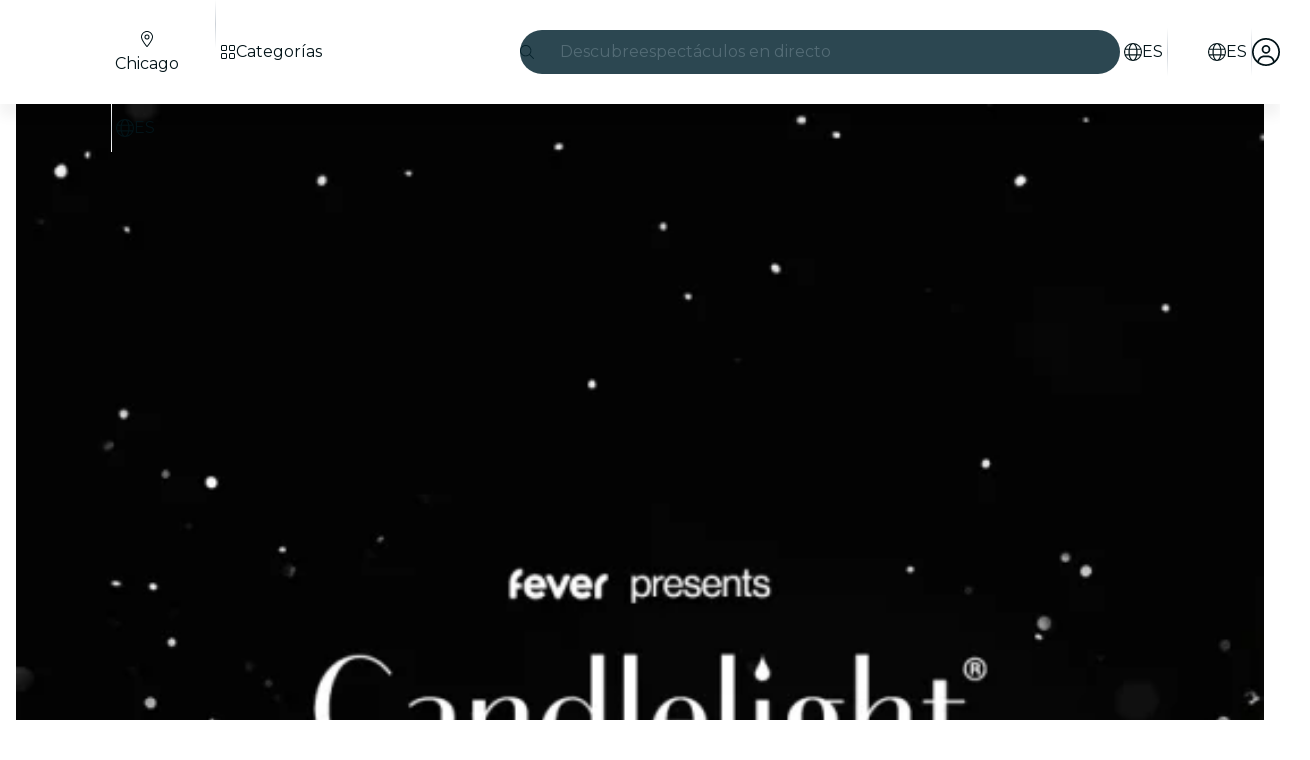

--- FILE ---
content_type: text/javascript
request_url: https://feverup.com/_astro/with-authorization-refreshing.BKwfVI89.js
body_size: 381
content:
import{a}from"./user.jCbXu67v.js";import{H as f}from"./http-client.Di7zmpzg.js";import{h}from"./services.vB0UPpfm.js";function u(t,e){const r=a.get();if(!r)throw Error("Unlogged user");a.set({...r,access:t,refresh:e})}function p(t){let e=t.replace(/-/g,"+").replace(/_/g,"/");for(;e.length%4;)e+="=";return atob(e)}function l(t,e=60){if(!t)return!0;try{const r=t.split(".");if(r.length!==3)return!0;const n=JSON.parse(p(r[1]));if(!n.exp||typeof n.exp!="number")return!0;const o=n.exp,s=Math.floor(Date.now()/1e3);return o<=s+e}catch{return!0}}function d(t){return t}async function c(t){const e=await h({path:"/4.2/login/refresh/",requestOptions:{method:"POST",body:JSON.stringify({refresh:t})},bodyAdapter:d});return e.status!==f.RESPONSE_SUCCESS?null:e.body}async function w(t){const e=a.get();if(e?.refresh&&l(e.access)){const i=await c(e.refresh);i&&u(i.access,i.refresh)}const r=await t();if(!("status"in r&&r.status===401||"statusCode"in r&&r.statusCode===401))return r;const o=a.get();if(!o?.refresh)return r;const s=await c(o.refresh);return s?(u(s.access,s.refresh),t()):r}export{w};


--- FILE ---
content_type: text/javascript
request_url: https://feverup.com/_astro/PlanMembershipsLabel.CAl7U2kJ.js
body_size: 826
content:
import"./disclose-version.NZTpNUN0.js";import"./legacy.kkaBD5aU.js";import{c as y,r as P,t as d,p as $,l as D,b as w,i as b,a as x,g as N,m as S,s as k,h as I,d as L}from"./context.Dt8wtvD7.js";import{s as q}from"./render.B-j6wkIl.js";import{i as z}from"./if.Cxl8sKzw.js";import{t as _,a as f,c as C}from"./template.BnqOskDm.js";import{i as M}from"./lifecycle.ACskQYTG.js";import{a as j,s as A}from"./store.B058ELlv.js";import{e as B}from"./index.BthpWEF4.js";import"./i18n.C_kIwgr4.js";import{t as E}from"./i18n.fDRxMXVB.js";import"./languages.Cb2wcoBl.js";import"./cookie.gTd6HJsM.js";import{I as F}from"./icons.DMK2s3kV.js";import{m as G}from"./memberships-plan-discounts-store.2KeM-ZGY.js";import{s as H}from"./slot.DjaLK5Y_.js";import{s as J}from"./attributes.B1jwYKSA.js";import{s as K}from"./class.CuYnVsXc.js";import{s as O}from"./style.f8uxM5bs.js";import{p as m}from"./props.BUsuJhZa.js";/* empty css                        */import"./index.DIeogL5L.js";import"./events.Duqr2apg.js";import"./shared.CHLbku4E.js";import"./utils.EURyEsC8.js";import"./preload-helper.BlTxHScW.js";import"./client.DcPbuDeT.js";/* empty css                       */import"./index.3whys8t3.js";var Q=_("<span><!></span>");function R(i,e){let s=m(e,"type",8,void 0),l=m(e,"fg",8,null),a=m(e,"bg",8,null),r=m(e,"className",8,void 0);var t=Q();let o;var p=y(t);H(p,e,"default",{}),P(t),d(()=>{K(t,1,`label ${s()==="warning"?"label--warning":""} ${(r()||"")??""}`,"svelte-1s9uurz"),J(t,"data-testid",`plan-custom-label-${s()}`),o=O(t,"",o,{color:l(),"background-color":a()})}),f(i,t)}var T=_("<!> ",1);function wt(i,e){$(e,!1);const[s,l]=j(),a=()=>A(G,"$membershipsPlanDiscountsStore",s),r=S();D(()=>a(),()=>{k(r,a())}),w(),M();var t=C(),o=b(t);{var p=n=>{R(n,{className:"label--member",children:(g,U)=>{var c=T(),u=b(c);F(u,{icon:B});var v=I(u);d(h=>q(v,` ${h??""}`),[()=>E("plan.memberships.label")],L),f(g,c)},$$slots:{default:!0}})};z(o,n=>{N(r)?.length&&n(p)})}f(i,t),x(),l()}export{wt as default};


--- FILE ---
content_type: text/javascript
request_url: https://feverup.com/_astro/Header.BBV-Q1sM.js
body_size: 1015
content:
import{H as zo}from"./Header.BnfV-nR5.js";import"./disclose-version.NZTpNUN0.js";import"./legacy.kkaBD5aU.js";import"./index.DIeogL5L.js";import"./context.Dt8wtvD7.js";import"./events.Duqr2apg.js";import"./shared.CHLbku4E.js";import"./template.BnqOskDm.js";import"./if.Cxl8sKzw.js";import"./attributes.B1jwYKSA.js";import"./utils.EURyEsC8.js";import"./class.CuYnVsXc.js";import"./style.f8uxM5bs.js";import"./lifecycle.ACskQYTG.js";import"./props.BUsuJhZa.js";import"./store.B058ELlv.js";import"./faMagnifyingGlass.Do9ztCFH.js";import"./faXmark.oWR6TIRu.js";import"./Banner.DodmCAKw.js";import"./render.B-j6wkIl.js";import"./icons.DMK2s3kV.js";/* empty css                       */import"./preload-helper.BlTxHScW.js";import"./html.BWSuDRfW.js";import"./this.Cq6gCgwa.js";import"./index-client.Cx6o0JRz.js";import"./Modals.BT3FnUrC.js";import"./await.KhzfH--f.js";import"./each.BidPAuTT.js";import"./snippet.xV2TuNY0.js";import"./svelte-component.BIjIHz8X.js";import"./___vite-browser-external_commonjs-proxy.DfwQUR7A.js";import"./tracker.nfz5AIIk.js";import"./buffer.BR-WhgkO.js";import"./index.BthpWEF4.js";import"./add-favorites-page-back-button-url.DNR5hM68.js";import"./query-params.helpers.CJuxIPH2.js";import"./cookie.gTd6HJsM.js";import"./favorites-back-button-url.tATg-kHa.js";import"./local-storage.Bj8__veX.js";import"./i18n.C_kIwgr4.js";import"./i18n.fDRxMXVB.js";import"./client.DcPbuDeT.js";import"./languages.Cb2wcoBl.js";import"./SearchTypeahead.o7VYtohZ.js";import"./actions.CrflfAgn.js";import"./input.Cqq2PgOf.js";import"./faCircleXmark.eKcBSmVZ.js";import"./slot.DjaLK5Y_.js";import"./embla-carousel-svelte.esm.BdN0itHi.js";import"./useSmoothModal.BdkTEB39.js";import"./adapt-ticket-transfer-info.DKHTXPuI.js";import"./ui-manager-store.Ls4JLX-D.js";import"./index.3whys8t3.js";import"./get-city-detail.DUQq39gM.js";import"./get-app-config.B8ZjH1JJ.js";import"./with-transfer-state.2DGYaT0J.js";import"./with-http-response.X4LqaTB8.js";import"./tracker._tncOaN2.js";import"./with-api-headers.BGdHNd9M.js";import"./with-json-headers.CbCL9FPS.js";import"./server-app-config-store.OVZGUEUu.js";import"./what-plan-filter-gallery-filters.FXbfwgUL.js";import"./get-excluded-params.Caws_QU-.js";import"./get-language.CmoFpS--.js";import"./image.Bi9aJ750.js";import"./referrer-data-storage.zsU9w70M.js";import"./query-params.DPJe2YGr.js";import"./preserved-query-params.3rFEecn8.js";import"./user.jCbXu67v.js";import"./get-encoded-cookie.ser9uo3Z.js";import"./login-redirect-key.CIzhiqxb.js";import"./WhatPlanFiltersTitle.BLTsUjIl.js";import"./on-intersect.C5HQxekT.js";import"./lazy-load-image-data.DGwd1DPg.js";import"./faAngleRight.lRIAzfn8.js";import"./faAngleLeft.BPMP56M1.js";import"./faGrid2.bq-cdLmn.js";export{zo as default};


--- FILE ---
content_type: text/javascript
request_url: https://feverup.com/_astro/html.BWSuDRfW.js
body_size: 485
content:
import{t as u,K as n,y as l,L as g,aI as y,z as h,q as p,B as w,v as R,x as b,o as f}from"./context.Dt8wtvD7.js";import{d as m,e as I}from"./template.BnqOskDm.js";function k(v,c,i=!1,o=!1,O=!1){var _=v,t="";u(()=>{var r=g;if(t===(t=c()??"")){n&&l();return}if(r.nodes_start!==null&&(y(r.nodes_start,r.nodes_end),r.nodes_start=r.nodes_end=null),t!==""){if(n){h.data;for(var e=l(),d=e;e!==null&&(e.nodeType!==8||e.data!=="");)d=e,e=p(e);if(e===null)throw w(),R;m(h,d),_=b(e);return}var s=t+"";i?s=`<svg>${s}</svg>`:o&&(s=`<math>${s}</math>`);var a=I(s);if((i||o)&&(a=f(a)),m(f(a),a.lastChild),i||o)for(;f(a);)_.before(f(a));else _.before(a)}})}export{k as h};


--- FILE ---
content_type: text/javascript
request_url: https://feverup.com/_astro/style.f8uxM5bs.js
body_size: 338
content:
import{t as e}from"./class.CuYnVsXc.js";import{K as s}from"./context.Dt8wtvD7.js";function p(r,o={},f,i){for(var t in f){var a=f[t];o[t]!==a&&(f[t]==null?r.style.removeProperty(t):r.style.setProperty(t,a,i))}}function A(r,o,f,i){var t=r.__style;if(s||t!==o){var a=e(o,i);(!s||a!==r.getAttribute("style"))&&(a==null?r.removeAttribute("style"):r.style.cssText=a),r.__style=o}else i&&(Array.isArray(i)?(p(r,f?.[0],i[0]),p(r,f?.[1],i[1],"important")):p(r,f,i));return i}export{A as s};


--- FILE ---
content_type: text/javascript
request_url: https://feverup.com/_astro/open-cookies-management-modal.BwfHggLt.js
body_size: 852
content:
const __vite__mapDeps=(i,m=__vite__mapDeps,d=(m.f||(m.f=["_astro/CookiesManagementModal.Bn8UiWrE.js","_astro/disclose-version.NZTpNUN0.js","_astro/legacy.kkaBD5aU.js","_astro/index.DIeogL5L.js","_astro/context.Dt8wtvD7.js","_astro/render.B-j6wkIl.js","_astro/events.Duqr2apg.js","_astro/shared.CHLbku4E.js","_astro/template.BnqOskDm.js","_astro/utils.EURyEsC8.js","_astro/class.CuYnVsXc.js","_astro/lifecycle.ACskQYTG.js","_astro/props.BUsuJhZa.js","_astro/store.B058ELlv.js","_astro/index-client.Cx6o0JRz.js","_astro/faArrowUpRightFromSquare.gCqeXlrv.js","_astro/Modals.BT3FnUrC.js","_astro/await.KhzfH--f.js","_astro/if.Cxl8sKzw.js","_astro/each.BidPAuTT.js","_astro/snippet.xV2TuNY0.js","_astro/svelte-component.BIjIHz8X.js","_astro/Button.71X3_NoZ.js","_astro/slot.DjaLK5Y_.js","_astro/actions.CrflfAgn.js","_astro/attributes.B1jwYKSA.js","_astro/style.f8uxM5bs.js","_astro/icons.DMK2s3kV.js","_astro/i18n.C_kIwgr4.js","_astro/preload-helper.BlTxHScW.js","_astro/i18n.fDRxMXVB.js","_astro/client.DcPbuDeT.js","_astro/languages.Cb2wcoBl.js","_astro/cookie.gTd6HJsM.js","_astro/Modal.ueOzjKL0.js","_astro/index.DlU1K0Fj.js","_astro/this.Cq6gCgwa.js","_astro/index.CHzgDdPA.js","_astro/ModalHeader.E6irOS4U.js","_astro/faXmark.oWR6TIRu.js","_astro/index.C0yu6f82.js","_astro/ModalFooter.BmdERtAP.js","_astro/ModalMain.B2hcc33f.js","_astro/useSmoothModal.BdkTEB39.js","_astro/tracker.nfz5AIIk.js","_astro/buffer.BR-WhgkO.js","_astro/get-consented-cookies.D_vdiWpC.js","_astro/tracker.BJd-52yu.js","_astro/tracker._tncOaN2.js","_astro/get-app-config.B8ZjH1JJ.js","_astro/with-transfer-state.2DGYaT0J.js","_astro/index.3whys8t3.js","_astro/get-encoded-cookie.ser9uo3Z.js","_astro/faChevronRight.BEAbK1EI.js"])))=>i.map(i=>d[i]);
import{_ as m}from"./preload-helper.BlTxHScW.js";import{m as r}from"./Modals.BT3FnUrC.js";import"./disclose-version.NZTpNUN0.js";function _(o,e){r.open(()=>m(()=>import("./CookiesManagementModal.Bn8UiWrE.js"),__vite__mapDeps([0,1,2,3,4,5,6,7,8,9,10,11,12,13,14,15,16,17,18,19,20,21,22,23,24,25,26,27,28,29,30,31,32,33,34,35,36,37,38,39,40,41,42,43,44,45,46,47,48,49,50,51,52,53])),{cookiesPolicyLink:o,onClose:e})}export{_ as o};


--- FILE ---
content_type: text/javascript
request_url: https://feverup.com/_astro/BiggerPictureController.D527QfMW.js
body_size: 13206
content:
import"./disclose-version.NZTpNUN0.js";import"./legacy.kkaBD5aU.js";import{t as nt,p as ln,l as qe,g as p,m as re,e as Xe,s as O,b as an,c as ke,h as Ye,r as ge,d as et,a as cn,i as Xt}from"./context.Dt8wtvD7.js";import{m as Yt,s as Pn}from"./render.B-j6wkIl.js";import{i as Me}from"./if.Cxl8sKzw.js";import{e as fn,i as un}from"./each.BidPAuTT.js";import{t as he,a as le,c as Ft}from"./template.BnqOskDm.js";import{a as zn}from"./actions.CrflfAgn.js";import{s as Ge}from"./attributes.B1jwYKSA.js";import{s as Et}from"./class.CuYnVsXc.js";import{e as ut}from"./events.Duqr2apg.js";import{s as Dn}from"./style.f8uxM5bs.js";import{b as It}from"./this.Cq6gCgwa.js";import{i as mn}from"./lifecycle.ACskQYTG.js";import{p as se}from"./props.BUsuJhZa.js";import{c as dn,o as Sn}from"./index-client.Cx6o0JRz.js";/* empty css                       */import{d as Nn,g as An}from"./index.C0yu6f82.js";import{B as rt}from"./bigger-picture.C4BvSJFz.js";import{M as On}from"./MultimediaVideo.SqCexjD3.js";import{g as Rn}from"./i18n.C_kIwgr4.js";import{t as Wt}from"./i18n.fDRxMXVB.js";import{g as $n}from"./get-language-from-locale.BOasHZQK.js";import{D as Bn}from"./languages.Cb2wcoBl.js";import"./cookie.gTd6HJsM.js";import{I as pn}from"./icons.DMK2s3kV.js";import{t as Hn,M as qn}from"./tracker.nfz5AIIk.js";import{o as Gt}from"./on-intersect.C5HQxekT.js";import"./index.DIeogL5L.js";import"./utils.EURyEsC8.js";import"./shared.CHLbku4E.js";import"./store.B058ELlv.js";import"./image.Bi9aJ750.js";import"./handle-video-exceptions.CxTOkjzb.js";import"./lazy-load-image-data.DGwd1DPg.js";import"./preload-helper.BlTxHScW.js";import"./client.DcPbuDeT.js";/* empty css                       */import"./buffer.BR-WhgkO.js";function j(){}const Pt=t=>t;function Ut(t,e){for(const n in e)t[n]=e[n];return t}function gn(t){return t()}function ce(t){t.forEach(gn)}function ht(t){return typeof t=="function"}function Oe(t,e){return t!=t?e==e:t!==e}function Xn(t){return Object.keys(t).length===0}function Yn(t,...e){if(t==null)return j;const n=t.subscribe(...e);return n.unsubscribe?()=>n.unsubscribe():n}function Fe(t,e,n){t.$$.on_destroy.push(Yn(e,n))}function lt(t){return t&&ht(t.destroy)?t.destroy:j}let zt=()=>globalThis.performance.now(),Dt=t=>requestAnimationFrame(t);const Ue=new Set;function hn(t){Ue.forEach(e=>{e.c(t)||(Ue.delete(e),e.f())}),Ue.size!==0&&Dt(hn)}function St(t){let e;return Ue.size===0&&Dt(hn),{promise:new Promise(n=>{Ue.add(e={c:t,f:n})}),abort(){Ue.delete(e)}}}function je(t,e){t.appendChild(e)}function Y(t,e,n){t.insertBefore(e,n||null)}function F(t){t.parentNode.removeChild(t)}function H(t){return document.createElement(t)}function Fn(t){return document.createTextNode(t)}function st(){return Fn("")}function ae(t,e,n,i){return t.addEventListener(e,n,i),()=>t.removeEventListener(e,n,i)}function D(t,e,n){n==null?t.removeAttribute(e):t.getAttribute(e)!==n&&t.setAttribute(e,n)}function R(t,e,n,i){n===null?t.style.removeProperty(e):t.style.setProperty(e,n)}function Q(t,e,n){t.classList[n?"add":"remove"](e)}function Wn(t,e,n=!1){const i=document.createEvent("CustomEvent");return i.initCustomEvent(t,n,!1,e),i}let We,Nt=0,Lt={};function _n(t,e,n,i,o,r,s,a=0){const l=16.666/i;let c=`{
`;for(let f=0;f<=1;f+=l){const m=e+(n-e)*r(f);c+=f*100+`%{${s(m,1-m)}}
`}const h=c+`100% {${s(n,1-n)}}
}`,d=`_bp_${Math.round(Math.random()*1e9)}_${a}`;if(!Lt[d]){if(!We){const f=H("style");document.head.appendChild(f),We=f.sheet}Lt[d]=!0,We.insertRule(`@keyframes ${d} ${h}`,We.cssRules.length)}const v=t.style.animation||"";return t.style.animation=`${v?`${v}, `:""}${d} ${i}ms linear ${o}ms 1 both`,Nt+=1,d}function Mt(t,e){t.style.animation=(t.style.animation||"").split(", ").filter(e?n=>n.indexOf(e)<0:n=>n.indexOf("_bp")===-1).join(", "),e&&!--Nt&&Gn()}function Gn(){Dt(()=>{if(Nt)return;let t=We.cssRules.length;for(;t--;)We.deleteRule(t);Lt={}})}let At;function it(t){At=t}const tt=[],jt=[],mt=[],Vt=[],Un=Promise.resolve();let Ct=!1;function jn(){Ct||(Ct=!0,Un.then(bn))}function Se(t){mt.push(t)}const wt=new Set;let ft=0;function bn(){const t=At;do{for(;ft<tt.length;){const e=tt[ft];ft++,it(e),Vn(e.$$)}for(it(null),tt.length=0,ft=0;jt.length;)jt.pop()();for(let e=0;e<mt.length;e+=1){const n=mt[e];wt.has(n)||(wt.add(n),n())}mt.length=0}while(tt.length);for(;Vt.length;)Vt.pop()();Ct=!1,wt.clear(),it(t)}function Vn(t){if(t.fragment!==null){t.update(),ce(t.before_update);const e=t.dirty;t.dirty=[-1],t.fragment&&t.fragment.p(t.ctx,e),t.after_update.forEach(Se)}}let xe;function vn(){return xe||(xe=Promise.resolve(),xe.then(()=>{xe=null})),xe}function pt(t,e,n){t.dispatchEvent(Wn(`${e?"intro":"outro"}${n}`))}const dt=new Set;let Ce;function Ne(){Ce={r:0,c:[],p:Ce}}function Ae(){Ce.r||ce(Ce.c),Ce=Ce.p}function P(t,e){t&&t.i&&(dt.delete(t),t.i(e))}function $(t,e,n,i){if(t&&t.o){if(dt.has(t))return;dt.add(t),Ce.c.push(()=>{dt.delete(t),i&&(n&&t.d(1),i())}),t.o(e)}}const yn={duration:0};function kn(t,e,n){let i=e(t,n),o=!1,r,s,a=0;function l(){r&&Mt(t,r)}function c(){const{delay:d=0,duration:v=300,easing:f=Pt,tick:m=j,css:_}=i||yn;_&&(r=_n(t,0,1,v,d,f,_,a++)),m(0,1);const y=zt()+d,z=y+v;s&&s.abort(),o=!0,Se(()=>pt(t,!0,"start")),s=St(B=>{if(o){if(B>=z)return m(1,0),pt(t,!0,"end"),l(),o=!1;if(B>=y){const E=f((B-y)/v);m(E,1-E)}}return o})}let h=!1;return{start(){h||(h=!0,Mt(t),ht(i)?(i=i(),vn().then(c)):c())},invalidate(){h=!1},end(){o&&(l(),o=!1)}}}function Ve(t,e,n){let i=e(t,n),o=!0,r;const s=Ce;s.r+=1;function a(){const{delay:l=0,duration:c=300,easing:h=Pt,tick:d=j,css:v}=i||yn;v&&(r=_n(t,1,0,c,l,h,v));const f=zt()+l,m=f+c;Se(()=>pt(t,!1,"start")),St(_=>{if(o){if(_>=m)return d(0,1),pt(t,!1,"end"),--s.r||ce(s.c),!1;if(_>=f){const y=h((_-f)/c);d(1-y,y)}}return o})}return ht(i)?vn().then(()=>{i=i(),a()}):a(),{end(l){l&&i.tick&&i.tick(1,0),o&&(r&&Mt(t,r),o=!1)}}}function Ze(t){t&&t.c()}function Re(t,e,n,i){const{fragment:o,on_mount:r,on_destroy:s,after_update:a}=t.$$;o&&o.m(e,n),i||Se(()=>{const l=r.map(gn).filter(ht);s?s.push(...l):ce(l),t.$$.on_mount=[]}),a.forEach(Se)}function $e(t,e){const n=t.$$;n.fragment!==null&&(ce(n.on_destroy),n.fragment&&n.fragment.d(e),n.on_destroy=n.fragment=null,n.ctx=[])}function Kn(t,e){t.$$.dirty[0]===-1&&(tt.push(t),jn(),t.$$.dirty.fill(0)),t.$$.dirty[e/31|0]|=1<<e%31}function at(t,e,n,i,o,r,s,a=[-1]){const l=At;it(t);const c=t.$$={fragment:null,ctx:null,props:r,update:j,not_equal:o,bound:{},on_mount:[],on_destroy:[],on_disconnect:[],before_update:[],after_update:[],context:new Map(e.context||(l?l.$$.context:[])),callbacks:{},dirty:a,skip_bound:!1,root:e.target||l.$$.root};s&&s(c.root);let h=!1;c.ctx=n?n(t,e.props||{},(d,v,...f)=>{const m=f.length?f[0]:v;return c.ctx&&o(c.ctx[d],c.ctx[d]=m)&&(!c.skip_bound&&c.bound[d]&&c.bound[d](m),h&&Kn(t,d)),v}):[],c.update(),h=!0,ce(c.before_update),c.fragment=i?i(c.ctx):!1,e.target&&(c.fragment&&c.fragment.c(),Re(t,e.target,e.anchor,e.customElement),bn()),it(l)}class ct{$destroy(){$e(this,1),this.$destroy=j}$on(e,n){const i=this.$$.callbacks[e]||(this.$$.callbacks[e]=[]);return i.push(n),()=>{const o=i.indexOf(n);o!==-1&&i.splice(o,1)}}$set(e){this.$$set&&!Xn(e)&&(this.$$.skip_bound=!0,this.$$set(e),this.$$.skip_bound=!1)}}function Ot(t){const e=t-1;return e*e*e+1}function Pe(t,{delay:e=0,duration:n=400,easing:i=Ot,x:o=0,y:r=0,opacity:s=0}={}){const a=getComputedStyle(t),l=+a.opacity,c=a.transform==="none"?"":a.transform,h=l*(1-s);return{delay:e,duration:n,easing:i,css:(d,v)=>`
			transform: ${c} translate(${(1-d)*o}px, ${(1-d)*r}px);
			opacity: ${l-h*v}`}}const He=[];function Rt(t,e=j){let n;const i=new Set;function o(a){if(Oe(t,a)&&(t=a,n)){const l=!He.length;for(const c of i)c[1](),He.push(c,t);if(l){for(let c=0;c<He.length;c+=2)He[c][0](He[c+1]);He.length=0}}}function r(a){o(a(t))}function s(a,l=j){const c=[a,l];return i.add(c),i.size===1&&(n=e(o)||j),a(t),()=>{i.delete(c),i.size===0&&(n(),n=null)}}return{set:o,update:r,subscribe:s}}function wn(t,e){if(t===e||t!==t)return()=>t;const n=typeof t;if(Array.isArray(t)){const i=e.map((o,r)=>wn(t[r],o));return o=>i.map(r=>r(o))}if(n==="number"){const i=e-t;return o=>t+o*i}}function Kt(t,e={}){const n=Rt(t);let i,o=t;function r(s,a){if(t==null)return n.set(t=s),Promise.resolve();o=s;let l=i,c=!1,{delay:h=0,duration:d=400,easing:v=Pt,interpolate:f=wn}=Ut(Ut({},e),a);if(d===0)return l&&(l.abort(),l=null),n.set(t=o),Promise.resolve();const m=zt()+h;let _;return i=St(y=>{if(y<m)return!0;c||(_=f(t,s),typeof d=="function"&&(d=d(t,s)),c=!0),l&&(l.abort(),l=null);const z=y-m;return z>d?(n.set(t=s),!1):(n.set(t=_(v(z/d))),!0)}),i.promise}return{set:r,update:(s,a)=>r(s(o,t),a),subscribe:n.subscribe}}const gt=Rt(0),Zn=globalThis.matchMedia?.("(prefers-reduced-motion: reduce)").matches,Tt=t=>({easing:Ot,duration:Zn?0:t}),Ke=t=>!t.thumb||`url(${t.thumb})`,ot=(t,e)=>{if(e){typeof e=="string"&&(e=JSON.parse(e));for(const n in e)t.setAttribute(n,e[n])}};function Zt(t){let e,n,i;return{c(){e=H("div"),e.innerHTML='<span class="bp-bar"></span><span class="bp-o"></span>',D(e,"class","bp-load"),R(e,"background-image",Ke(t[0]))},m(o,r){Y(o,e,r),i=!0},p(o,r){r&1&&R(e,"background-image",Ke(o[0]))},i(o){i||(n&&n.end(1),i=!0)},o(o){o&&(n=Ve(e,Pe,{duration:480})),i=!1},d(o){o&&F(e),o&&n&&n.end()}}}function Jt(t){let e,n;return{c(){e=H("div"),D(e,"class","bp-load"),R(e,"background-image",Ke(t[0]))},m(i,o){Y(i,e,o)},p(i,o){o&1&&R(e,"background-image",Ke(i[0]))},i(i){n||Se(()=>{n=kn(e,Pe,{duration:480}),n.start()})},o:j,d(i){i&&F(e)}}}function Jn(t){let e,n,i=!t[1]&&Zt(t),o=t[2]&&Jt(t);return{c(){i&&i.c(),e=st(),o&&o.c(),n=st()},m(r,s){i&&i.m(r,s),Y(r,e,s),o&&o.m(r,s),Y(r,n,s)},p(r,[s]){r[1]?i&&(Ne(),$(i,1,1,()=>{i=null}),Ae()):i?(i.p(r,s),s&2&&P(i,1)):(i=Zt(r),i.c(),P(i,1),i.m(e.parentNode,e)),r[2]?o?(o.p(r,s),s&4&&P(o,1)):(o=Jt(r),o.c(),P(o,1),o.m(n.parentNode,n)):o&&(o.d(1),o=null)},i(r){P(i),P(o)},o(r){$(i)},d(r){i&&i.d(r),r&&F(e),o&&o.d(r),r&&F(n)}}}function Qn(t,e,n){let i;Fe(t,gt,s=>n(2,i=s));let{activeItem:o}=e,{loaded:r}=e;return t.$$set=s=>{"activeItem"in s&&n(0,o=s.activeItem),"loaded"in s&&n(1,r=s.loaded)},[o,r,i]}class $t extends ct{constructor(e){super(),at(this,e,Qn,Jn,Oe,{activeItem:0,loaded:1})}}function Qt(t){let e,n,i,o,r,s;return{c(){e=H("img"),D(e,"sizes",n=t[8].sizes||`${t[1]}px`),D(e,"alt",t[7].alt)},m(a,l){Y(a,e,l),o=!0,r||(s=[lt(t[21].call(null,e)),ae(e,"error",t[27])],r=!0)},p(a,l){(!o||l[0]&2&&n!==(n=a[8].sizes||`${a[1]}px`))&&D(e,"sizes",n)},i(a){o||(i&&i.end(1),o=!0)},o(a){i=Ve(e,Pe,{}),o=!1},d(a){a&&F(e),a&&i&&i.end(),r=!1,ce(s)}}}function xt(t){let e,n;return e=new $t({props:{activeItem:t[7],loaded:t[2]}}),{c(){Ze(e.$$.fragment)},m(i,o){Re(e,i,o),n=!0},p(i,o){const r={};o[0]&4&&(r.loaded=i[2]),e.$set(r)},i(i){n||(P(e.$$.fragment,i),n=!0)},o(i){$(e.$$.fragment,i),n=!1},d(i){$e(e,i)}}}function xn(t){let e,n,i,o=`translate3d(${t[0][0]/-2+t[6][0]}px, ${t[0][1]/-2+t[6][1]}px, 0)`,r,s,a,l=t[2]&&Qt(t),c=t[3]&&xt(t);return{c(){e=H("div"),n=H("div"),l&&l.c(),i=st(),c&&c.c(),D(n,"class","bp-img"),R(n,"width",t[0][0]+"px"),R(n,"height",t[0][1]+"px"),Q(n,"bp-drag",t[4]),Q(n,"bp-canzoom",t[11]>1&&t[0][0]<t[12]),R(n,"background-image",Ke(t[7])),R(n,"transform",o),D(e,"class","bp-img-wrap"),Q(e,"bp-close",t[5])},m(h,d){Y(h,e,d),je(e,n),l&&l.m(n,null),je(n,i),c&&c.m(n,null),r=!0,s||(a=[lt(t[20].call(null,n)),ae(e,"wheel",t[15]),ae(e,"pointerdown",t[16]),ae(e,"pointermove",t[17]),ae(e,"pointerup",t[19]),ae(e,"pointercancel",t[18])],s=!0)},p(h,d){h[2]?l?(l.p(h,d),d[0]&4&&P(l,1)):(l=Qt(h),l.c(),P(l,1),l.m(n,i)):l&&(Ne(),$(l,1,1,()=>{l=null}),Ae()),h[3]?c?(c.p(h,d),d[0]&8&&P(c,1)):(c=xt(h),c.c(),P(c,1),c.m(n,null)):c&&(Ne(),$(c,1,1,()=>{c=null}),Ae()),(!r||d[0]&1)&&R(n,"width",h[0][0]+"px"),(!r||d[0]&1)&&R(n,"height",h[0][1]+"px"),(!r||d[0]&16)&&Q(n,"bp-drag",h[4]),(!r||d[0]&6145)&&Q(n,"bp-canzoom",h[11]>1&&h[0][0]<h[12]),d[0]&65&&o!==(o=`translate3d(${h[0][0]/-2+h[6][0]}px, ${h[0][1]/-2+h[6][1]}px, 0)`)&&R(n,"transform",o),(!r||d[0]&32)&&Q(e,"bp-close",h[5])},i(h){r||(P(l),P(c),r=!0)},o(h){$(l),$(c),r=!1},d(h){h&&F(e),l&&l.d(),c&&c.d(),s=!1,ce(a)}}}function ei(t,e,n){let i,o,r,s;Fe(t,gt,b=>n(26,r=b));let{props:a}=e,{smallScreen:l}=e,{activeItem:c,opts:h,prev:d,next:v,zoomed:f,container:m}=a;Fe(t,f,b=>n(25,i=b));let _=c.maxZoom||h.maxZoom||10,y=a.calculateDimensions(c),z=y[0],B,E,U,V,q=0,S,x,fe,_e,we,ee,ze;const be=+c.width,Te=[],ve=new Map,pe=Kt(y,Tt(400));Fe(t,pe,b=>n(0,s=b));const ie=Kt([0,0],Tt(400));Fe(t,ie,b=>n(6,o=b));const Ee=([b,M],N=s)=>{const I=(N[0]-m.w)/2,W=(N[1]-m.h)/2;return I<0?b=0:b>I?l?(b=S?I+(b-I)/10:I,b>I+20&&n(4,S=d())):b=I:b<-I&&(l?(b=S?-I-(-I-b)/10:-I,b<-I-20&&n(4,S=v())):b=-I),W<0?M=0:M>W?M=W:M<-W&&(M=-W),[b,M]};function Ie(b=_,M){if(r)return;const N=y[0]*_;let I=s[0]+s[0]*b,W=s[1]+s[1]*b;if(b>0)I>N&&(I=N,W=y[1]*_),I>be&&(I=be,W=+c.height);else if(I<y[0])return pe.set(y),ie.set([0,0]);let{x:de,y:u,width:g,height:k}=V.getBoundingClientRect();const C=M?M.clientX-de-g/2:0,X=M?M.clientY-u-k/2:0;de=-C*(I/g)+C,u=-X*(W/k)+X;const ne=[I,W];pe.set(ne).then(()=>{n(1,z=Math.round(Math.max(z,I)))}),ie.set(Ee([o[0]+de,o[1]+u],ne))}Object.defineProperty(c,"zoom",{configurable:!0,get:()=>i,set:b=>Ie(b?_:-_)});const w=b=>{h.inline&&!i||(b.preventDefault(),Ie(b.deltaY/-300,b))},T=b=>{b.button!==2&&(b.preventDefault(),n(4,S=!0),ve.set(b.pointerId,b),fe=b.clientX,_e=b.clientY,we=o[0],ee=o[1])},L=b=>{if(ve.size>1)return n(4,S=!1),h.noPinch?.(m.el)||K(b);if(!S)return;let M=b.clientX,N=b.clientY;x=Te.push({x:M,y:N})>2,M=M-fe,N=N-_e,i||(N<-90&&n(4,S=!h.noClose&&a.close()),Math.abs(N)<30&&(M>40&&n(4,S=d()),M<-40&&n(4,S=v()))),i&&x&&!r&&ie.set(Ee([we+M,ee+N]),{duration:0})},K=b=>{const[M,N]=ve.set(b.pointerId,b).values(),I=M.clientX-N.clientX,W=M.clientY-N.clientY,de=Math.hypot(I,W);U=U||{clientX:(M.clientX+N.clientX)/2,clientY:(M.clientY+N.clientY)/2},Ie(((q||de)-de)/-35,U),q=de},Le=b=>ve.delete(b.pointerId);function ue(b){if(Le(b),U&&(n(4,S=q=0),U=ve.size?U:null),!!S){if(n(4,S=!1),b.target===this&&!h.noClose)return a.close();if(x){const[M,N,I]=Te.slice(-3),W=N.x-I.x,de=N.y-I.y;Math.hypot(W,de)>5&&ie.set(Ee([o[0]-(M.x-I.x)*5,o[1]-(M.y-I.y)*5]))}else h.onImageClick?.(m.el,c)||Ie(i?-_:_,b);x=!1,Te.length=0}}const te=b=>{V=b,a.setResizeFunc(()=>{n(24,y=a.calculateDimensions(c)),(h.inline||!l)&&(pe.set(y),ie.set([0,0]))}),a.loadImage(c).then(()=>{n(2,B=!0),a.preloadNext()}),setTimeout(()=>{n(3,E=!B)},250)},me=b=>{ot(b,c.attr),b.srcset=c.img},Be=b=>h.onError?.(m,c,b);return t.$$set=b=>{"smallScreen"in b&&n(23,l=b.smallScreen)},t.$$.update=()=>{if(t.$$.dirty[0]&16777217&&f.set(s[0]-10>y[0]),t.$$.dirty[0]&117440512&&r&&i&&!h.intro){const b=Tt(480);ie.set([0,0],b),pe.set(y,b),n(5,ze=!0)}},[s,z,B,E,S,ze,o,c,h,f,m,_,be,pe,ie,w,T,L,Le,ue,te,me,a,l,y,i,r,Be]}class ti extends ct{constructor(e){super(),at(this,e,ei,xn,Oe,{props:22,smallScreen:23},null,[-1,-1])}}function ni(t){let e,n,i,o,r,s;return i=new $t({props:{activeItem:t[2],loaded:t[0]}}),{c(){e=H("div"),n=H("iframe"),Ze(i.$$.fragment),D(n,"allow","autoplay; fullscreen"),D(n,"title",t[2].title),D(e,"class","bp-if"),R(e,"width",t[1][0]+"px"),R(e,"height",t[1][1]+"px")},m(a,l){Y(a,e,l),je(e,n),Re(i,e,null),o=!0,r||(s=[lt(t[3].call(null,n)),ae(n,"load",t[5])],r=!0)},p(a,[l]){const c={};l&1&&(c.loaded=a[0]),i.$set(c),(!o||l&2)&&R(e,"width",a[1][0]+"px"),(!o||l&2)&&R(e,"height",a[1][1]+"px")},i(a){o||(P(i.$$.fragment,a),o=!0)},o(a){$(i.$$.fragment,a),o=!1},d(a){a&&F(e),$e(i),r=!1,ce(s)}}}function ii(t,e,n){let{props:i}=e,o,r;const{activeItem:s}=i,a=()=>n(1,r=i.calculateDimensions(s));return a(),i.setResizeFunc(a),[o,r,s,h=>{ot(h,s.attr),h.src=s.iframe},i,()=>n(0,o=!0)]}class oi extends ct{constructor(e){super(),at(this,e,ii,ni,Oe,{props:4})}}function ri(t){let e,n,i,o,r;return n=new $t({props:{activeItem:t[2],loaded:t[0]}}),{c(){e=H("div"),Ze(n.$$.fragment),D(e,"class","bp-vid"),R(e,"width",t[1][0]+"px"),R(e,"height",t[1][1]+"px"),R(e,"background-image",Ke(t[2]))},m(s,a){Y(s,e,a),Re(n,e,null),i=!0,o||(r=lt(t[3].call(null,e)),o=!0)},p(s,[a]){const l={};a&1&&(l.loaded=s[0]),n.$set(l),(!i||a&2)&&R(e,"width",s[1][0]+"px"),(!i||a&2)&&R(e,"height",s[1][1]+"px")},i(s){i||(P(n.$$.fragment,s),i=!0)},o(s){$(n.$$.fragment,s),i=!1},d(s){s&&F(e),$e(n),o=!1,r()}}}function si(t,e,n){let{props:i}=e,o,r;const{activeItem:s,opts:a,container:l}=i,c=()=>n(1,r=i.calculateDimensions(s));return c(),i.setResizeFunc(c),[o,r,s,d=>{let v;const f=(m,_)=>{Array.isArray(_)||(_=JSON.parse(_));for(const y of _){v||(v=document.createElement(y.type?.includes("audio")?"audio":"video"),ot(v,{controls:!0,autoplay:!0,playsinline:!0,tabindex:"0"}),ot(v,s.attr));const z=document.createElement(m);ot(z,y),m=="source"&&(z.onError=B=>a.onError?.(l,s,B)),v.append(z)}};f("source",s.sources),f("track",s.tracks||[]),v.oncanplay=()=>n(0,o=!0),d.append(v)},i]}class li extends ct{constructor(e){super(),at(this,e,si,ri,Oe,{props:4})}}function en(t){let e,n,i,o=t[6].i,r,s,a,l,c,h,d=nn(t),v=t[0].length>1&&on(t);return{c(){e=H("div"),n=H("div"),d.c(),r=H("div"),s=H("button"),v&&v.c(),D(s,"class","bp-x"),D(s,"title","Close"),D(s,"aria-label","Close"),D(r,"class","bp-controls"),D(e,"class","bp-wrap"),Q(e,"bp-zoomed",t[10]),Q(e,"bp-inline",t[8]),Q(e,"bp-small",t[7]),Q(e,"bp-noclose",t[5].noClose)},m(f,m){Y(f,e,m),je(e,n),d.m(e,null),je(e,r),je(r,s),v&&v.m(r,null),l=!0,c||(h=[ae(s,"click",t[1]),lt(t[14].call(null,e))],c=!0)},p(f,m){m[0]&64&&Oe(o,o=f[6].i)?(Ne(),$(d,1,1,j),Ae(),d=nn(f),d.c(),P(d,1),d.m(e,r)):d.p(f,m),f[0].length>1?v?v.p(f,m):(v=on(f),v.c(),v.m(r,null)):v&&(v.d(1),v=null),(!l||m[0]&1024)&&Q(e,"bp-zoomed",f[10]),(!l||m[0]&256)&&Q(e,"bp-inline",f[8]),(!l||m[0]&128)&&Q(e,"bp-small",f[7]),(!l||m[0]&32)&&Q(e,"bp-noclose",f[5].noClose)},i(f){l||(i&&i.end(1),P(d),a&&a.end(1),l=!0)},o(f){f&&(i=Ve(n,Pe,{duration:480})),$(d),f&&(a=Ve(r,Pe,{})),l=!1},d(f){f&&F(e),f&&i&&i.end(),d.d(f),v&&v.d(),f&&a&&a.end(),c=!1,ce(h)}}}function ai(t){let e,n=(t[6].html??t[6].element.outerHTML)+"";return{c(){e=H("div"),D(e,"class","bp-html")},m(i,o){Y(i,e,o),e.innerHTML=n},p(i,o){o[0]&64&&n!==(n=(i[6].html??i[6].element.outerHTML)+"")&&(e.innerHTML=n)},i:j,o:j,d(i){i&&F(e)}}}function ci(t){let e,n;return e=new oi({props:{props:t[13]()}}),{c(){Ze(e.$$.fragment)},m(i,o){Re(e,i,o),n=!0},p:j,i(i){n||(P(e.$$.fragment,i),n=!0)},o(i){$(e.$$.fragment,i),n=!1},d(i){$e(e,i)}}}function fi(t){let e,n;return e=new li({props:{props:t[13]()}}),{c(){Ze(e.$$.fragment)},m(i,o){Re(e,i,o),n=!0},p:j,i(i){n||(P(e.$$.fragment,i),n=!0)},o(i){$(e.$$.fragment,i),n=!1},d(i){$e(e,i)}}}function ui(t){let e,n;return e=new ti({props:{props:t[13](),smallScreen:t[7]}}),{c(){Ze(e.$$.fragment)},m(i,o){Re(e,i,o),n=!0},p(i,o){const r={};o[0]&128&&(r.smallScreen=i[7]),e.$set(r)},i(i){n||(P(e.$$.fragment,i),n=!0)},o(i){$(e.$$.fragment,i),n=!1},d(i){$e(e,i)}}}function tn(t){let e,n=t[6].caption+"",i,o;return{c(){e=H("div"),D(e,"class","bp-cap")},m(r,s){Y(r,e,s),e.innerHTML=n,o=!0},p(r,s){(!o||s[0]&64)&&n!==(n=r[6].caption+"")&&(e.innerHTML=n)},i(r){o||(i&&i.end(1),o=!0)},o(r){i=Ve(e,Pe,{duration:200}),o=!1},d(r){r&&F(e),r&&i&&i.end()}}}function nn(t){let e,n,i,o,r,s,a,l,c;const h=[ui,fi,ci,ai],d=[];function v(m,_){return m[6].img?0:m[6].sources?1:m[6].iframe?2:3}n=v(t),i=d[n]=h[n](t);let f=t[6].caption&&tn(t);return{c(){e=H("div"),i.c(),f&&f.c(),s=st(),D(e,"class","bp-inner")},m(m,_){Y(m,e,_),d[n].m(e,null),f&&f.m(m,_),Y(m,s,_),a=!0,l||(c=[ae(e,"pointerdown",t[20]),ae(e,"pointerup",t[21])],l=!0)},p(m,_){let y=n;n=v(m),n===y?d[n].p(m,_):(Ne(),$(d[y],1,1,()=>{d[y]=null}),Ae(),i=d[n],i?i.p(m,_):(i=d[n]=h[n](m),i.c()),P(i,1),i.m(e,null)),m[6].caption?f?(f.p(m,_),_[0]&64&&P(f,1)):(f=tn(m),f.c(),P(f,1),f.m(s.parentNode,s)):f&&(Ne(),$(f,1,1,()=>{f=null}),Ae())},i(m){a||(P(i),Se(()=>{r&&r.end(1),o=kn(e,t[12],!0),o.start()}),P(f),a=!0)},o(m){$(i),o&&o.invalidate(),r=Ve(e,t[12],!1),$(f),a=!1},d(m){m&&F(e),d[n].d(),m&&r&&r.end(),f&&f.d(m),m&&F(s),l=!1,ce(c)}}}function on(t){let e,n=`${t[4]+1} / ${t[0].length}`,i,o,r,s;return{c(){e=H("div"),i=H("button"),o=H("button"),D(e,"class","bp-count"),D(i,"class","bp-prev"),D(i,"title","Previous"),D(i,"aria-label","Previous"),D(o,"class","bp-next"),D(o,"title","Next"),D(o,"aria-label","Next")},m(a,l){Y(a,e,l),e.innerHTML=n,Y(a,i,l),Y(a,o,l),r||(s=[ae(i,"click",t[2]),ae(o,"click",t[3])],r=!0)},p(a,l){l[0]&17&&n!==(n=`${a[4]+1} / ${a[0].length}`)&&(e.innerHTML=n)},d(a){a&&F(e),a&&F(i),a&&F(o),r=!1,ce(s)}}}function mi(t){let e,n,i=t[0]&&en(t);return{c(){i&&i.c(),e=st()},m(o,r){i&&i.m(o,r),Y(o,e,r),n=!0},p(o,r){o[0]?i?(i.p(o,r),r[0]&1&&P(i,1)):(i=en(o),i.c(),P(i,1),i.m(e.parentNode,e)):i&&(Ne(),$(i,1,1,()=>{i=null}),Ae())},i(o){n||(P(i),n=!0)},o(o){$(i),n=!1},d(o){i&&i.d(o),o&&F(e)}}}function di(t,e,n){let i,{items:o=void 0}=e,{target:r=void 0}=e;const s=document.documentElement;let a,l,c,h,d,v,f,m,_;const y=()=>!_.img&&!_.sources&&!_.iframe;let z;const B=w=>z=w,E={},U=Rt(0);Fe(t,U,w=>n(10,i=w));const V=w=>{n(5,l=w),n(8,v=l.inline),!v&&s.scrollHeight>s.clientHeight&&s.classList.add("bp-lock"),h=document.activeElement,n(19,E.w=r.offsetWidth,E),n(19,E.h=r===document.body?globalThis.innerHeight:r.clientHeight,E),n(7,d=E.w<769),n(4,a=l.position||0),n(0,o=[]);for(let T=0;T<(l.items.length||1);T++){let L=l.items[T]||l.items;"dataset"in L?o.push({element:L,i:T,...L.dataset}):(L.i=T,o.push(L),L=L.element),l.el&&l.el===L&&n(4,a=T)}},q=()=>{l.onClose?.(E.el,_),gt.set(!0),n(0,o=null),h?.focus({preventScroll:!0})},S=()=>fe(a-1),x=()=>fe(a+1),fe=w=>{f=w-a,n(4,a=_e(w))},_e=w=>(w+o.length)%o.length,we=w=>{const{key:T,shiftKey:L}=w;if(T==="Escape")!l.noClose&&q();else if(T==="ArrowRight")x();else if(T==="ArrowLeft")S();else if(T==="Tab"){const{activeElement:K}=document;if(L||!K.controls){w.preventDefault();const{focusWrap:Le=E.el}=l,ue=[...Le.querySelectorAll("*")].filter(me=>me.tabIndex>=0);let te=ue.indexOf(K);te+=ue.length+(L?-1:1),ue[te%ue.length].focus()}}},ee=({width:w=1920,height:T=1080})=>{const{scale:L=.99}=l,K=Math.min(1,E.w/w*L,E.h/T*L);return[Math.round(w*K),Math.round(T*K)]},ze=()=>{if(o){const w=o[_e(a+1)],T=o[_e(a-1)];!w.preload&&be(w),!T.preload&&be(T)}},be=w=>{if(w.img){const T=document.createElement("img");return T.sizes=l.sizes||`${ee(w)[0]}px`,T.srcset=w.img,w.preload=!0,T.decode().catch(L=>{})}},Te=(w,T)=>!c||!o?(n(18,c=T),l.intro?Pe(w,{y:T?10:-10}):ve(w)):Pe(w,{x:(f>0?20:-20)*(T?1:-1),duration:250}),ve=w=>{let T;if(y()){const me=w.firstChild.firstChild;T=[me.clientWidth,me.clientHeight]}else T=ee(_);const L=(_.element||h).getBoundingClientRect(),K=L.left-(E.w-L.width)/2,Le=L.top-(E.h-L.height)/2,ue=L.width/T[0],te=L.height/T[1];return{duration:480,easing:Ot,css:(me,Be)=>`transform:translate3d(${K*Be}px, ${Le*Be}px, 0) scale3d(${ue+me*(1-ue)}, ${te+me*(1-te)}, 1)`}},pe=()=>({activeItem:_,calculateDimensions:ee,loadImage:be,preloadNext:ze,opts:l,prev:S,next:x,close:q,setResizeFunc:B,zoomed:U,container:E}),ie=w=>{n(19,E.el=w,E);let T;l.onOpen?.(E.el,_),v||globalThis.addEventListener("keydown",we);const L=new ResizeObserver(K=>{T&&(n(19,E.w=K[0].contentRect.width,E),n(19,E.h=K[0].contentRect.height,E),n(7,d=E.w<769),y()||z?.(),l.onResize?.(E.el,_)),T=!0});return L.observe(w),{destroy(){L.disconnect(),globalThis.removeEventListener("keydown",we),gt.set(!1),s.classList.remove("bp-lock"),l.onClosed?.()}}},Ee=w=>n(9,m=w.target),Ie=function(w){w.button!==2&&w.target===this&&m===this&&!l.noClose&&q()};return t.$$set=w=>{"items"in w&&n(0,o=w.items),"target"in w&&n(15,r=w.target)},t.$$.update=()=>{t.$$.dirty[0]&786545&&o&&(n(6,_=o[a]),c&&l.onUpdate?.(E.el,_))},[o,q,S,x,a,l,_,d,v,m,i,U,Te,pe,ie,r,V,fe,c,E,Ee,Ie]}class pi extends ct{constructor(e){super(),at(this,e,di,mi,Oe,{items:0,target:15,open:16,close:1,prev:2,next:3,setPosition:17},null,[-1,-1])}get items(){return this.$$.ctx[0]}get target(){return this.$$.ctx[15]}get open(){return this.$$.ctx[16]}get close(){return this.$$.ctx[1]}get prev(){return this.$$.ctx[2]}get next(){return this.$$.ctx[3]}get setPosition(){return this.$$.ctx[17]}}function rn(t){return new pi({...t,props:t})}var gi=he('<img class="multimedia-image svelte-s5dc3l" alt="">');function hi(t,e){let n=se(e,"src",8),i=se(e,"loading",8,null);var o=gi();nt(()=>{Ge(o,"srcset",n()),Ge(o,"loading",i())}),le(t,o)}function _i(t){function e(n){n.key==="Escape"&&(t(),window.removeEventListener("keydown",e))}window.addEventListener("keydown",e)}function sn(t,e){const n=t.getBoundingClientRect(),i=e.getBoundingClientRect(),o=e.scrollLeft+(n.left-i.left)-i.width/2+n.width/2;e.scrollTo({left:o,behavior:"smooth"})}function bi(t){return{type:rt.Image,src:t.img}}var vi=he('<div class="thumbnails__item__play-icon svelte-1qz98z4"><!></div>'),yi=he('<li><button class="svelte-1qz98z4"><img class="svelte-1qz98z4"> <!></button></li>'),ki=he('<li class="thumbnails__item svelte-1qz98z4"><div class="thumbnails__item__loading-skeleton svelte-1qz98z4"></div></li>'),wi=he('<ol class="thumbnails__list svelte-1qz98z4"><!> <!></ol>');function Ti(t,e){ln(e,!1);const n=dn();let i=se(e,"section",8),o=se(e,"openItemIdx",8),r=re(),s=re(),a=re();qe(()=>(p(r),Xe(o()),sn),()=>{p(r)&&o()!==void 0&&sn(p(r).getElementsByTagName("li")[o()],p(r))}),qe(()=>(p(a),Xe(i()),p(s),Gt),()=>{p(a)&&(p(a)(),O(a,void 0)),i()?.hasMorePages&&p(s)&&O(a,Gt({action:()=>{n("loadMore")},element:p(s)}))}),an(),mn();var l=wi(),c=ke(l);fn(c,1,()=>i()?.items||[],un,(v,f,m)=>{var _=yi();let y;Ge(_,"data-testid",`bp-thumbnails-item-${m}`);var z=ke(_),B=ke(z),E=Ye(B,2);{var U=V=>{var q=vi(),S=ke(q);pn(S,{icon:Nn}),ge(q),le(V,q)};Me(E,V=>{p(f).type===rt.Video&&V(U)})}ge(z),ge(_),nt(V=>{y=Et(_,1,"thumbnails__item svelte-1qz98z4",null,y,V),Ge(B,"src",p(f).type===rt.Video?p(f).cover:p(f).src),Ge(B,"alt",p(f).alt)},[()=>({"thumbnails__item--active":m===o()})],et),ut("click",z,()=>n("thumbnailClick",{itemIdx:m})),le(v,_)});var h=Ye(c,2);{var d=v=>{var f=ki();It(f,m=>O(s,m),()=>p(s)),le(v,f)};Me(h,v=>{i()?.hasMorePages&&v(d)})}ge(l),It(l,v=>O(r,v),()=>p(r)),le(t,l),cn()}var Ei=he("<button> </button>"),Ii=he('<div class="section-list svelte-1xgsrjg"></div>'),Li=he('<div class="toolbar svelte-1xgsrjg"><button class="close svelte-1xgsrjg" data-testid="bp-close-btn"><!></button> <!></div>'),Mi=he('<div class="thumbnails svelte-1xgsrjg"><!></div>'),Ci=he('<div data-testid="bp-controller"><div class="bp-controller__background svelte-1xgsrjg"></div> <!> <div class="bp-mountpoint svelte-1xgsrjg"></div> <!></div>');function go(t,e){ln(e,!1);function n(u,g){const k=new Date(u);return new Intl.DateTimeFormat(g,{day:"numeric",month:"long"}).format(k)}const i=dn();let o=se(e,"selectors",8),r=se(e,"type",8,"image-only"),s=se(e,"sections",12,void 0),a=se(e,"showThumbnails",8,!1),l=se(e,"theme",8,"dark-transparent"),c=se(e,"handleBackNavigation",8,!1),h=se(e,"venueSlug",8,void 0),d=se(e,"venueName",8,void 0),v=re(),f=re(),m=typeof document<"u"&&document.dir==="rtl",_=re(0),y=re(),z=re(),B=re(!1),E=0,U=0,V=!1,q=!1,S=re(!1),x=re(!1),fe=re(!1);const _e=480;function we(u,g){return g?[...u].reverse():u}function ee(u,g,k){return k?g-1-u:u}Sn(()=>(O(z,o().flatMap(u=>Array.from(document.querySelectorAll(`${u} a[data-${r()==="image-only"?"img":"item"}]`)))),o().forEach(u=>{document.querySelectorAll(`${u} [data-open-gallery-item]`).forEach(g=>{g.addEventListener("click",k=>{k.preventDefault();const C=k.currentTarget;O(f,parseInt(C.dataset.openGalleryItem)),O(_,C.dataset.openGallerySection?parseInt(C.dataset.openGallerySection):0),M(p(_))})})}),p(z).forEach(u=>{u.dataset.openGalleryItem||u.addEventListener("click",g=>{g.preventDefault();const k=g.currentTarget;k&&(O(f,p(z).findIndex(C=>C===k)),O(_,k.dataset.openGallerySection?parseInt(k.dataset.openGallerySection):0),M(p(_)))})}),O(y,rn({target:document.body})),window.addEventListener("popstate",ze),()=>{window.removeEventListener("popstate",ze)}));function ze(u){c()&&!u.state?.modalOpen&&te(!0)}function be(){const u=we(p(z),m),g=ee(p(f),u.length,m);if(p(y).open({items:u,position:g,focusWrap:p(v),noClose:!0,onUpdate:(k,C)=>{const X=ee(C.i,u.length,m);O(f,X)}}),!s()){const k=we(p(y).items,m);s([{titleKey:"",items:k.map(bi),count:p(y).items.length}])}Te()}function Te(){c()&&!history.state?.modalOpen&&history.pushState({modalOpen:!0},"")}function ve(u){let g=!0;const k=s()[p(_)].items.length;p(y).open({intro:"fadeup",items:Array.from({length:k},()=>({html:""})),position:ee(u,k,m),focusWrap:p(v),noClose:!0,onUpdate:(C,X)=>{const ne=s()[p(_)].items.length,oe=ee(X.i,ne,m),G=s()?.[p(_)]?.items?.[oe];G&&(g?(g=!1,pe(C,G)):ie(C,G),O(f,oe))}}),Te()}function pe(u,g){Ee(u.querySelector(".bp-html"),g)}function ie(u,g){new MutationObserver((C,X)=>{for(let ne of C)if(ne.type=="childList")for(let oe of ne.addedNodes)oe.classList?.contains("bp-inner")&&(X.disconnect(),Ee(oe.lastChild,g))}).observe(u,{childList:!0})}function Ee(u,g){if(u.innerHTML="",g.type===rt.Image){const k=document.createElement("div");if(k.className="bigger-picture-image-container",Yt(hi,{target:k,props:{src:g.src,loading:null}}),"userInfo"in g&&g.userInfo&&"planInfo"in g&&g.planInfo){const C=Ie(g);k.appendChild(C)}u.appendChild(k)}else g.type===rt.Video&&Yt(On,{target:u,props:{isActive:!0,poster:g.cover,video:g.src,playbackRate:g.playbackRate,loop:!0,playbackControl:!0}})}function Ie(u){const g=document.createElement("div"),k=Rn()||Bn.locale,C=$n(k);if(g.className="bigger-picture-user-overlay","planInfo"in u&&u.planInfo){const G=u.planInfo;if(G.isPurchasable){const Z=document.createElement("button");Z.className="bigger-picture-plan-title bigger-picture-plan-link",Z.textContent=G.name,Z.onclick=A=>{A.preventDefault(),A.stopPropagation();const J={plan_id:G.id,plan_name:G.name};h()&&(J.venue_slug=h()),d()&&(J.venue_name=d());const ye=h()?"web_venue_click_ugc_photo_plan_link":"web_click_ugc_photo_plan_link";Hn(new qn(ye,J)),window.open(`/m/${G.id}/${C}`,"_blank")},g.appendChild(Z)}else{const Z=document.createElement("div");Z.className="bigger-picture-plan-title bigger-picture-plan-no-link",Z.textContent=G.name,g.appendChild(Z)}}const X=w(u),ne=X&&X.trim()!=="",oe="createdAt"in u&&u.createdAt;if(ne||oe){const G=document.createElement("div");G.className="bigger-picture-user-info";const Z=document.createElement("span");Z.className="bigger-picture-user-text";let A="";if(ne&&oe){const J=n(u.createdAt,k);A=`${X} - ${J}`}else ne?A=X:oe&&(A=n(u.createdAt,k));Z.textContent=A,G.appendChild(Z),g.appendChild(G)}return g}function w(u){if("userInfo"in u&&u.userInfo){const g=`${u.userInfo.firstName} ${u.userInfo.lastName.charAt(0)}.`;return g.includes("*")?"":g}return""}function T(u){const g=u;g.button!==2&&(V=!0,q=!1,g.preventDefault(),E=g.clientX,U=g.clientY)}function L(u,g){if(!V)return;const k=u;if(!q){const C=k.clientX-E,X=k.clientY-U;Math.abs(X)<30&&(C<-40&&(q=!0,r()==="all"&&g.next()),C>40&&(q=!0,r()==="all"&&g.prev()))}}function K(){V=!1}function Le(u){u.target.tagName!=="BUTTON"&&(q||te(!1))}function ue(u){O(B,!1),O(y,rn({target:u})),p(S)&&(r()==="image-only"?be():ve(p(f))),u.addEventListener("pointerdown",T),u.addEventListener("pointermove",g=>L(g,p(y))),u.addEventListener("pointerup",K),u.addEventListener("click",Le),_i(()=>te(!1))}function te(u){p(S)&&p(y).close(),O(B,!0),setTimeout(()=>{O(f,void 0)},_e+50),c()&&!u&&history.back()}function me(u){const g=s()?.[p(_)].items.length||0,k=ee(u,g,m);p(y).setPosition(k),i("thumbnailClick",{sectionIdx:p(_),itemIdx:u})}function Be(u){O(_,u),N(u),requestAnimationFrame(()=>{const g=s()?.[u].items.length||0,k=ee(0,g,m);if(g>1){const C=k===0?1:0;p(y).setPosition(C),requestAnimationFrame(()=>{p(y).setPosition(k)})}else g===1&&(p(y).items.push({html:"",i:1}),p(y).setPosition(1),requestAnimationFrame(()=>{p(y).items.pop(),p(y).setPosition(0)}))})}function b(u){const g=p(y).items.length;if(g<u)for(let k=g;k<u;k++)p(y).items.push({html:"",i:k});else if(g>u)for(let k=g;k>u;k--)p(y).items.pop()}function M(u){i("openGallery",{sectionIdx:u})}function N(u){i("changeSection",{sectionIdx:u})}qe(()=>(Xe(s()),p(z)),()=>{O(S,s()?s().some(u=>u.items.length>0):p(z)?.length>0)}),qe(()=>Xe(s()),()=>{O(x,!!(s()&&s().filter(u=>u.items.length>0).length>1))}),qe(()=>(p(x),Xe(a())),()=>{O(fe,p(x)||a())}),qe(()=>(Xe(s()),p(y),p(_)),()=>{if(s()&&p(y)?.items){const u=s()[p(_)]?.items?.length;u&&b(u)}}),an(),mn();var I=Ft(),W=Xt(I);{var de=u=>{var g=Ci();let k;Dn(g,`--animation-duration: ${_e}ms`);var C=ke(g),X=Ye(C,2);{var ne=A=>{var J=Li(),ye=ke(J),_t=ke(ye);pn(_t,{icon:An,fixedWidth:!0}),ge(ye);var Je=Ye(ye,2);{var bt=De=>{var vt=Ii();fn(vt,5,()=>s()||[],un,(Tn,yt,Bt)=>{var Ht=Ft(),En=Xt(Ht);{var In=kt=>{var Qe=Ei();let qt;var Ln=ke(Qe,!0);ge(Qe),nt((Mn,Cn)=>{qt=Et(Qe,1,"section-list__item svelte-1xgsrjg",null,qt,Mn),Pn(Ln,Cn)},[()=>({"section-list__item--active":Bt===p(_)}),()=>Wt(p(yt).titleKey,{count:p(yt).count})],et),ut("click",Qe,()=>Be(Bt)),le(kt,Qe)};Me(En,kt=>{p(yt).items.length>0&&kt(In)})}le(Tn,Ht)}),ge(vt),le(De,vt)};Me(Je,De=>{p(x)&&De(bt)})}ge(J),nt(De=>Ge(ye,"aria-label",De),[()=>Wt("plan.gallery.close")],et),ut("click",ye,()=>te(!1)),le(A,J)};Me(X,A=>{p(fe)&&A(ne)})}var oe=Ye(X,2);zn(oe,A=>ue?.(A));var G=Ye(oe,2);{var Z=A=>{var J=Mi(),ye=ke(J);{var _t=Je=>{const bt=et(()=>s()?.[p(_)]);Ti(Je,{get section(){return p(bt)},get openItemIdx(){return p(f)},$$events:{loadMore:()=>i("loadMore",{sectionIdx:p(_)}),thumbnailClick:De=>me(De.detail.itemIdx)}})};Me(ye,Je=>{a()&&Je(_t)})}ge(J),le(A,J)};Me(G,A=>{(p(fe)||a())&&A(Z)})}ge(g),It(g,A=>O(v,A),()=>p(v)),nt(A=>k=Et(g,1,"bp-controller svelte-1xgsrjg",null,k,A),[()=>({"bp-controller--closing":p(B),"bp-controller--with-toolbar":p(fe),"bp-controller--theme-light":l()==="light","bp-controller--theme-dark-transparent":l()==="dark-transparent"})],et),ut("click",C,()=>te(!1)),le(u,g)};Me(W,u=>{p(f)!==void 0&&u(de)})}le(t,I),cn()}export{go as default};


--- FILE ---
content_type: text/javascript
request_url: https://feverup.com/_astro/_...lang_.astro_astro_type_script_index_0_lang.u-McCggd.js
body_size: 3691
content:
const __vite__mapDeps=(i,m=__vite__mapDeps,d=(m.f||(m.f=["_astro/plan-locked-modal-loader.B46Hf0HN.js","_astro/preload-helper.BlTxHScW.js","_astro/Modals.BT3FnUrC.js","_astro/disclose-version.NZTpNUN0.js","_astro/context.Dt8wtvD7.js","_astro/index.DIeogL5L.js","_astro/template.BnqOskDm.js","_astro/await.KhzfH--f.js","_astro/if.Cxl8sKzw.js","_astro/each.BidPAuTT.js","_astro/snippet.xV2TuNY0.js","_astro/svelte-component.BIjIHz8X.js","_astro/props.BUsuJhZa.js","_astro/store.B058ELlv.js"])))=>i.map(i=>d[i]);
import{_ as R}from"./preload-helper.BlTxHScW.js";import{m as M,i as O,g as F,c as x,t as G,a as V,H as q}from"./shared.WkIrgwlQ.js";import{g as U,R as B,b as N}from"./referrer-data-storage.zsU9w70M.js";import{g as y}from"./get-page-config.D7BXvWFF.js";import{s as w}from"./local-storage.Bj8__veX.js";import{m as W}from"./client.DcPbuDeT.js";import{a as H}from"./user.jCbXu67v.js";import{g as S}from"./i18n.C_kIwgr4.js";import"./i18n.fDRxMXVB.js";import"./languages.Cb2wcoBl.js";import"./cookie.gTd6HJsM.js";import{o as $}from"./on-page-ready.BFxn7Gua.js";import{t as I,G as b}from"./tracker.BJd-52yu.js";import{s as z}from"./setup-mixpanel.CaSR5Knz.js";import{s as K,t as Q}from"./index.BliUIfIr.js";import"./query-params.helpers.CJuxIPH2.js";import{u as Y}from"./use-query-params.BRTnapum.js";import{g as j,i as J}from"./is-mobile.BLqCWHpQ.js";import{F as X}from"./facebook-matching-parameters.generator.BVqpoZIX.js";import{g as Z}from"./get-language-from-locale.BOasHZQK.js";import{t as P,M as ee}from"./tracker.nfz5AIIk.js";import{L as te}from"./event.BrrOnhL4.js";import{t as ae}from"./tracker._tncOaN2.js";import{v as ne}from"./sha256.WuOThuar.js";import{M as ie}from"./plan-view.KEkluN33.js";import{O as re}from"./optimizely-event.CFCAJ-AA.js";import"./disclose-version.NZTpNUN0.js";import"./legacy.kkaBD5aU.js";import"./index.DIeogL5L.js";import"./get-encoded-cookie.ser9uo3Z.js";import"./index.3whys8t3.js";import"./page-ready-store.Di5bYnwp.js";import"./buffer.BR-WhgkO.js";import"./get-app-config.B8ZjH1JJ.js";import"./with-transfer-state.2DGYaT0J.js";import"./get-cookie.DN04VSY_.js";import"./campaign.CMGuKbZS.js";import"./___vite-browser-external_commonjs-proxy.DfwQUR7A.js";import"./query-params.DPJe2YGr.js";import"./preserved-query-params.3rFEecn8.js";import"./is-valid-date.DNCXJgq6.js";import"./referrer-data-tracking.D5SirHQk.js";function oe(e,a,n,t){const i=new Date,o=n.FEVER_DATA_GENERIC_INFO,c=n.FEVER_DATA_USER;return{application:n.source??void 0,appVersion:o?.appVersion,calendar:e.isCalendarSelector,category:e.category,channel:n.channel,city:a.name,cityCode:a.code,connectionType:o?.connectionType??void 0,countryCode:e?.cityCountryIsoCode,date:i.toISOString(),is3dRequired:e.is3dRequired??!1,language:e.citySlugLanguage,locale:e.baseLocale,loginType:c?.authProvider??"guest",pageName:e.meta?.title??e.name,pageType:"plan_detail",partnerId:e.partnerId,placeAddress:e.places?.[0]?.address,placeId:e.places?.[0]?.id,placeName:e.places?.[0]?.name?.toString(),planHasAddons:e.hasAddOns,planId:e.id,planSelectorType:e.sessionSelectorType,platform:"fever",referrer:t?.trim()===""?"direct":t??"direct"}}function se(e,a){const n=e?.defaultSession?.price?parseFloat((e.defaultSession.price+(e.defaultSession.surchargePerTicket??0)).toFixed(2)):0,t=e?.defaultSession?.currency??"",i=a&&a.length>0?a.map(o=>({currency:t,google_business_vertical:"custom",item_brand:e.name,item_category:`${e.id}-${e.name}`,item_date:e?.defaultSession?.startsAtIso,item_id:o.item?.value?.id,item_location_id:o.item?.value?.itemType?parseFloat(o.item.value.itemType):e.defaultSession?.id,item_name:o.item?.label??void 0,item_variant:"ticket",price:n,quantity:o.count??1})):[{currency:t,google_business_vertical:"custom",item_brand:e.name,item_category:`${e.id}-${e.name}`,item_date:e?.defaultSession?.startsAtIso,item_location_id:e?.defaultSession?.id,item_name:e?.defaultSession?.label,item_variant:"ticket",price:n,quantity:1}];return{currency:t,items:i,value:n}}function ce(e,a,n,t,i){const o=M(n),c=oe(e,a,n,i?.referrer),l=se(e,t),s={...o,content:c,ecommerce:l},m=i?.eventId,u=i?.eventTime??Math.floor(Date.now()/1e3);return{feverData:s,gtmEvents:[{event:"vrs_dataLayer_clean",event_id:m,event_time:u,vrsData:null,vrsEcommerce:null},{event:"vrs_dataLayer_ready",event_id:m,event_time:u,vrsData:s,vrsEcommerce:l},{event:"vrs_view_item",event_id:m,event_time:u,vrsData:s,vrsEcommerce:l}]}}let D=!1;function le(){D||(O(),D=!0)}var p=(e=>(e.Linux="linux",e.MacOS="mac-os",e.Unknown="unknown",e.Windows="windows",e))(p||{}),d=(e=>(e.Android="android",e.iOS="ios",e.WindowsPhone="windows-phone",e.Unknown="unknown",e))(d||{});function k(){const e=j();if(/windows phone/i.test(e))return d.WindowsPhone;if(/android/i.test(e))return d.Android;if(/iPad|iPhone|iPod/.test(e)&&!window.MSStream)return d.iOS;if(e.includes("Win"))return p.Windows;if(e.includes("Mac"))return p.MacOS;if(e.includes("Linux"))return p.Linux}function de(){return k()===d.Android}function me(){const e=k();return e===d.iOS||e===p.MacOS}const ue="plan-ab-tests";function pe(){return W(ue)}function _e(){if(typeof window>"u")return;const e=pe();if(!e||!e.length)return;const a={};e.forEach(n=>{w(n.storedData.key,n.storedData.value),a[n.trackingData.field]=n.trackingData.data}),w("fv_ab_tests_tracking",a)}function ge(e){K({web_is_mobile:J(),web_is_ios_mobile:me(),web_is_android_mobile:de(),client_language:window?.navigator?.language?.substring(0,2).toLowerCase()||"",...e})}function ve(e){return`access_rule_proof:${e}`}function fe(e){const a=F(),n=x({auth:e.auth,browserContext:a,channel:e.channel}),{feverData:t,gtmEvents:i}=ce({baseLocale:e.planDetail?.baseLocale,category:e.planDetail?.category,cityCountryIsoCode:e?.planDetail?.cityCountryIsoCode,citySlugLanguage:e.planDetail?.citySlugLanguage,defaultSession:e.planDetail?.defaultSession,hasAddOns:e.planDetail?.hasAddOns,id:e.planDetail?.id,is3dRequired:e.planDetail?.is3dRequired,isCalendarSelector:e.planDetail?.isCalendarSelector,meta:e.planDetail?.meta,name:e.planDetail?.name,partnerId:e.planDetail?.partnerId,places:e.planDetail?.places,sessionSelectorType:e.planDetail?.sessionSelectorType},{code:e.cityDetail?.code??"",name:e.cityDetail?.name??""},n,void 0,{eventId:e.eventId,referrer:a.referrer});G(t,i)}async function ye(e,a,n){const{planDetail:t,cityDetail:i,hasPlacePreview:o,channel:c,planImageDataExperiment:l,theme:s,isHybridModeActive:m,contentPlanID:u}=await y(),g=S(),v=ne(),A=new X,f=a?{id:a.user.id,email:a.user.email??null,firstName:a.user.first_name??null,lastName:a.user.last_name??null,gender:a.user.gender??null,birthday:a.user.birthday??null,provider:a.provider,isNew:!1}:void 0,L={userData:f,trackEventId:v},T=n?{stable_user_id:n}:{},C={plan_id:t.id,plan_name:t.name,category:t.category,is_giveaway:t.isGiveaway,timeless:t.isTimeless,city:i?.code??"",place_id:t.places[0].id,place_name:t.places[0].name,"3DS":t.is3dRequired,session_selector_type:t.sessionSelectorType,is_unavailable:!t.defaultSession,data_experiment_image_id:l?.variantId,data_experiment_image_url:l?.variant,...T};ae(new te("web_plan_view",L,C));const _=U(B.PLAN,t.id);P(new ie("web_plan_view",{plan_id:t.id,plan_name:t.name,category:t.category,is_giveaway:t.isGiveaway,timeless:t.isTimeless,city:i?.code??"",place_id:t.places[0].id,place_name:t.places[0].name,"3DS":t.is3dRequired,session_selector_type:t.sessionSelectorType,is_unavailable:!t.defaultSession,price:t.defaultSession?t.defaultSession.price:null,event_source:_?.referrer??"deep_link",component_name:_?.componentName??null,movie_id:_?.movieId??null,theater_id:_?.theaterId??null,allow_multi_session_purchase:t.selectorSettings.type==="multi"&&t.sessionSelectorType!=="free-selection-map",has_add_ons:t.hasAddOns,addons:e,has_about_the_venue:o,channel:c,language:Z(g),has_translations:t.translationLanguages.length>0,locale:g,has_queue:!!t.queue,is_hybrid_view:m??!1,content_plan_id:u,...V(t.id),...s?{theme_id:s.id,theme_base:s.baseColor,theme_primary:s.primaryColor,theme_background:s.backgroundColor}:{}})),I(new b("view_plan",{plan_id:t.id,plan_partner_id:t.partnerId,plan_name:t.name,plan_category:t.category,plan_city_code:i?.code??"",plan_country:i?.country??t.cityCountryIsoCode,plan_place_currency:t.priceInfo.currency,plan_default_session_price:t.defaultSession?.price,plan_has_add_ons:t.hasAddOns,event_id:v,user:f,fb_event_matching_params:A.generate(f,i?.country??t.cityCountryIsoCode??void 0,i?.code)})),Q(new re("plan_view")),fe({auth:a,channel:c,cityDetail:i,eventId:v,planDetail:t})}async function we(){const{planDetail:e}=await y();P(new ee("web_plan_view_after_queue",{plan_id:e.id,plan_name:e.name}))}const De=()=>{if(!new URLSearchParams(window.location.search).has("highlight"))try{localStorage.removeItem(q)}catch(a){console.warn("Failed to clear hybrid gift card flag:",a)}};De();await $();const r=await y();_e();ge(r.cityDetail?.code?{city:r.cityDetail?.code}:{});z(r.isWebview);le();I(new b("view_page"));if(r.isRouteBehindQueue)we();else{const e=H.get(),n=new URLSearchParams(window.location.search).get("suid");ye(r.availableAddOnCategories,e?{user:e.user,provider:e.provider}:null,n)}E();window.addEventListener("pageshow",e=>{!he(e)||document.getElementById("plan-locked-form")||E()});Y();function he(e){return e.persisted}function E(){if(!r.planDetail.accessRules.length)return;if(r.isRouteBehindQueue){const a=ve(r.planDetail.id);if(N(a)!==null){h();return}}R(()=>import("./plan-locked-modal-loader.B46Hf0HN.js"),__vite__mapDeps([0,1,2,3,4,5,6,7,8,9,10,11,12,13])).then(a=>{a.loadPlanLockedModal({planId:r.planDetail.id,title:r.planDetail.accessRules[0].title,message:r.planDetail.accessRules[0].message,citySlug:r.cityDetail?.slug??r.planDetail.citySlug,locale:S(),channelId:r.channel})});const e=()=>{h(),window.removeEventListener("plan-access-granted",e)};window.addEventListener("plan-access-granted",e)}function h(){document.querySelector(".plan-locked-backdrop")?.remove()}export{ve as g};


--- FILE ---
content_type: text/javascript
request_url: https://feverup.com/_astro/TicketSelectorController.bV0_gOZ2.js
body_size: 10034
content:
const __vite__mapDeps=(i,m=__vite__mapDeps,d=(m.f||(m.f=["_astro/PlanAffiliateCodeSheet.DGkckpZs.js","_astro/disclose-version.NZTpNUN0.js","_astro/legacy.kkaBD5aU.js","_astro/index.DIeogL5L.js","_astro/context.Dt8wtvD7.js","_astro/render.B-j6wkIl.js","_astro/events.Duqr2apg.js","_astro/shared.CHLbku4E.js","_astro/template.BnqOskDm.js","_astro/utils.EURyEsC8.js","_astro/if.Cxl8sKzw.js","_astro/attributes.B1jwYKSA.js","_astro/class.CuYnVsXc.js","_astro/style.f8uxM5bs.js","_astro/input.Cqq2PgOf.js","_astro/lifecycle.ACskQYTG.js","_astro/props.BUsuJhZa.js","_astro/store.B058ELlv.js","_astro/Sheet.B6uPP0IR.js","_astro/slot.DjaLK5Y_.js","_astro/index-client.Cx6o0JRz.js","_astro/Modals.BT3FnUrC.js","_astro/await.KhzfH--f.js","_astro/each.BidPAuTT.js","_astro/snippet.xV2TuNY0.js","_astro/svelte-component.BIjIHz8X.js","_astro/index.DlU1K0Fj.js","_astro/this.Cq6gCgwa.js","_astro/index.CHzgDdPA.js","_astro/adapt-ticket-transfer-info.DKHTXPuI.js","_astro/services.vB0UPpfm.js","_astro/get-app-config.B8ZjH1JJ.js","_astro/with-transfer-state.2DGYaT0J.js","_astro/client.DcPbuDeT.js","_astro/index.3whys8t3.js","_astro/server-app-config-store.OVZGUEUu.js","_astro/http-client.Di7zmpzg.js","_astro/Button.71X3_NoZ.js","_astro/actions.CrflfAgn.js","_astro/icons.DMK2s3kV.js","_astro/i18n.C_kIwgr4.js","_astro/preload-helper.BlTxHScW.js","_astro/i18n.fDRxMXVB.js","_astro/languages.Cb2wcoBl.js","_astro/cookie.gTd6HJsM.js","_astro/ModalHeader.E6irOS4U.js","_astro/faXmark.oWR6TIRu.js","_astro/index.C0yu6f82.js","_astro/ModalFooter.BmdERtAP.js","_astro/ModalMain.B2hcc33f.js","_astro/BundleUpsellSheet.Dv1dHKNw.js","_astro/index.BthpWEF4.js","_astro/carousel.X5nSKDLc.js","_astro/image.Bi9aJ750.js","_astro/RatingStars.D0Y5v3nL.js","_astro/format-currency.D--eFRWj.js","_astro/faBadgePercent.BLzfP6o4.js","_astro/start-purchase-handler.ayuHu_fu.js","_astro/shared.WkIrgwlQ.js","_astro/sha256.WuOThuar.js","_astro/___vite-browser-external_commonjs-proxy.DfwQUR7A.js","_astro/tracker.BJd-52yu.js","_astro/buffer.BR-WhgkO.js","_astro/local-storage.Bj8__veX.js","_astro/history.DKb8zZ1_.js","_astro/referrer-data-storage.zsU9w70M.js","_astro/get-page-config.D7BXvWFF.js","_astro/user.jCbXu67v.js","_astro/tracker._tncOaN2.js","_astro/get-encoded-cookie.ser9uo3Z.js","_astro/query-params.helpers.CJuxIPH2.js","_astro/login-redirect-key.CIzhiqxb.js","_astro/preserved-query-params.3rFEecn8.js","_astro/referrer-data-tracking.D5SirHQk.js","_astro/tracker.nfz5AIIk.js","_astro/event.BrrOnhL4.js","_astro/get-cookie.DN04VSY_.js","_astro/campaign.CMGuKbZS.js"])))=>i.map(i=>d[i]);
import{_ as A}from"./preload-helper.BlTxHScW.js";import"./disclose-version.NZTpNUN0.js";import"./legacy.kkaBD5aU.js";import{p as te,a as ie}from"./context.Dt8wtvD7.js";import{i as ae}from"./lifecycle.ACskQYTG.js";import{p as x}from"./props.BUsuJhZa.js";import{o as se}from"./index-client.Cx6o0JRz.js";import{g as ne,i as le,a as oe,b as re,t as ce,s as de,c as ue,d as _e}from"./add-on-description-read-more-click-handler.0w6wxdYz.js";import{A as N,a as I,l as pe}from"./start-purchase-handler.ayuHu_fu.js";import{s as me}from"./scroll-to-element.B7CVQlfT.js";import{P as M}from"./plan_selected_session_key.wUNdfIys.js";import{i as fe}from"./is-mobile.BLqCWHpQ.js";import{g as he,s as ge}from"./local-storage.Bj8__veX.js";import"./adapt-ticket-transfer-info.DKHTXPuI.js";import{i as E,g}from"./index.BliUIfIr.js";import{l as ve,P as v,s as y}from"./persisted-selection.BW7Kx5Ob.js";import{g as ye,R,s as W}from"./referrer-data-storage.zsU9w70M.js";import{g as be}from"./get-page-config.D7BXvWFF.js";import{a as Ee}from"./shared.WkIrgwlQ.js";import{g as Se}from"./i18n.C_kIwgr4.js";import{t as Te}from"./i18n.fDRxMXVB.js";import{g as j}from"./get-language-from-locale.BOasHZQK.js";import"./languages.Cb2wcoBl.js";import"./cookie.gTd6HJsM.js";import{t as p,M as m}from"./tracker.nfz5AIIk.js";import{M as we}from"./plan-view.KEkluN33.js";import{i as ke}from"./is-gift-card-ticket-selector-experiment-enabled.__MCxiOm.js";import{m as Y}from"./Modals.BT3FnUrC.js";import{s as Ae}from"./selected-place.ChXudce_.js";import{s as Pe}from"./selected-sessions.BchexHT4.js";import{s as Oe}from"./plan-active-session.D6fe5V0d.js";import"./tracker._tncOaN2.js";import"./get-app-config.B8ZjH1JJ.js";import"./server-app-config-store.OVZGUEUu.js";import{P as b}from"./plan-detail.model.DUgswCZf.js";import{M as U,a as H}from"./plan-detail-multimedia-gallery.model.Ca0tXP6u.js";import{h as X}from"./services.vB0UPpfm.js";import{H as F}from"./http-client.Di7zmpzg.js";import"./user.jCbXu67v.js";import{c as De,a as Ce,N as Ie}from"./history.DKb8zZ1_.js";import{g as z}from"./get-plan-url.CsFTetjK.js";import{i as Re}from"./inject-plan-ticket-selector-data.D6AIz9bM.js";import"./index.DIeogL5L.js";import"./store.B058ELlv.js";import"./query-params.helpers.CJuxIPH2.js";import"./login-redirect-key.CIzhiqxb.js";import"./preserved-query-params.3rFEecn8.js";import"./referrer-data-tracking.D5SirHQk.js";import"./tracker.BJd-52yu.js";import"./buffer.BR-WhgkO.js";import"./event.BrrOnhL4.js";import"./get-cookie.DN04VSY_.js";import"./campaign.CMGuKbZS.js";import"./sha256.WuOThuar.js";import"./___vite-browser-external_commonjs-proxy.DfwQUR7A.js";import"./client.DcPbuDeT.js";import"./template.BnqOskDm.js";import"./await.KhzfH--f.js";import"./if.Cxl8sKzw.js";import"./each.BidPAuTT.js";import"./snippet.xV2TuNY0.js";import"./svelte-component.BIjIHz8X.js";import"./index.3whys8t3.js";import"./with-transfer-state.2DGYaT0J.js";import"./get-encoded-cookie.ser9uo3Z.js";import"./main.CICGYzxS.js";function Le(e){return{bundleId:e.bundle_id,mainPlanId:e.main_plan_id}}function Be(e){return{message:e.message,type:e.type}}function xe(e){const i={bundles:e.bundles.map(Le)};return e.banners&&(i.banners=e.banners.map(Be)),i}var L=(e=>(e.INFO="info",e.URGENCY="urgency",e))(L||{}),k=(e=>(e.TOP_SELECTOR="top_selector",e.BOTTOM_SELECTOR="bottom_selector",e.BOTTOM_PRICE_BREAKDOWN="bottom_price_breakdown",e))(k||{});function Ne(e){return{provider:e.provider,config:{waitingRoom:e.config.waiting_room}}}function Me(e){if(!e)return null;switch(e.provider){case"queueit":return Ne(e);default:throw new Error(`Unsupported queue provider: ${e.provider}`)}}function Ue(e){return{aBTesting:Je(e.a_b_testing),accessRules:e.access_rules?.map(i=>$e(i)),allowMultiSessionPurchase:e.selector_settings.type==="multi"&&e.session_selector_type!=="free-selection-map",baseLocale:e.base_locale??"",bundleInformation:et(e.bundle_information),category:e.category??"",cityAvailableLocales:e.city_available_locales,cityCountryIsoCode:e.city_country_iso_code,citySlug:e.city_slug??"",citySlugLanguage:e.city_slug_lang??"",cityStandardId:e.city_standard_id,coverImage:e.gallery[0],customLabel:Ke(e.custom_label),defaultLevelDisplay:e.default_level_display,defaultPlace:qe(e.places),defaultSession:Ge(e.default_session),description:e.description,enableImageTestExperiment:e.enable_image_test_experiment??!1,firstActiveSessionDate:e.first_active_session_date,firstSessionDate:e.first_session_date,gallery:e.gallery,hasAddOns:e.has_add_ons,hasSeasons:e.has_seasons,id:e.id,is3dRequired:e.is_3ds_required,isCalendarSelector:e.is_calendar_selector,isGiveaway:e.type==="giveaway",isTimeless:e.is_timeless,isUrgent:e.is_urgent,lastActiveSessionDate:e.last_active_session_date,lastSessionDate:e.last_session_date,linkOutInfo:je(e.link_out_info),logoUrl:e.logo_url,mediaGallery:tt(e.media_gallery),meta:Ye(e.meta),multipleSessions:e.is_multiple_sessions,name:e.name,partnerId:e.partner_id,places:e.places.map(i=>Q(i)),presentationSettings:Xe(e.presentation_settings),priceInfo:e.price_info,queue:Me(e.queue),rating:Ve(e.rating),redirectTo:We(e.redirect_to),selectorSettings:Fe(e.selector_settings),sessionSelectorType:e.session_selector_type,shortDescription:e.short_description,shouldDisplayFeaturedReviewAnswers:e.should_display_featured_review_answers,slug:e.slug,timelessValidityMessage:e.timeless_validity_message,translationLanguages:e.translation_languages,type:He(e.type)}}function He(e){switch(e){case"standard":return b.Standard;case"giveaway":return b.Giveaway;case"growth":return b.Growth;case"waitlist":return b.Waitlist;case"movie":return b.Movie;case"link_out":return b.LinkOut;default:return b.Standard}}function Fe(e){return{type:e.type,viewConfiguration:e.view_configuration}}function Ke(e){return e?{backgroundColor:e.background_color,text:e.text,textColor:e.text_color}:null}function Ve(e){return{average:e.average,isHidden:e.is_hidden,numRatings:e.num_ratings}}function $e(e){return{cardBrands:[],message:e.message,ruleType:e.rule_type,title:e.title}}function qe(e){return e.length===0?null:Q(e[0])}function Q(e){return{address:e.address,hasPlacePage:e.has_place_page,hidden:e.is_hidden,id:e.id,latitude:e.latitude,locale:e.locale,longitude:e.longitude,metroStations:e.metro_stations,name:e.name,signedMapUrl:e.signed_map_url,slug:e.slug}}function Ge(e){return e?{attendText:e.attend_text,availableTickets:e.has_available_tickets?e.max_num_tickets:0,currency:e.currency,endsAtIso:e.ends_at_iso,expirationIso:e.expiration_iso,hasAvailableTickets:e.has_available_tickets,id:e.id,label:e.label,maxNumTickets:e.max_num_tickets,minNumTickets:e.min_num_tickets,placeId:e.place_id,price:e.price,startsAtIso:e.starts_at_iso,surchargePerTicket:e.surcharge_per_ticket}:null}function We(e){return e?{mainPlanId:e.mainplan_id,statusCode:e.status_code}:null}function je(e){return e?{redirectionUrl:e.redirection_url,shouldShowMainPlanView:e.should_show_main_plan_view}:null}function Ye(e){return{description:e.description,disallowIndexing:e.disallow_indexing,jsonIdOverrides:e.json_ld_overrides,title:e.title}}function Xe(e){return{banners:e.banners?.map(i=>ze(i)),displayCalendarPrice:e.display_calendar_price||null,enableRedeemVouchersWeb:e.enable_redeem_vouchers_web,hasAffiliateLink:e.has_affiliate_link||null,hideCouponLoyalty:e.hide_coupon_loyalty,hideDaySelectorForSingleDate:!!e.hide_day_selector_for_single_date||null,hideHelp:e.hide_help,hidePlaceSelector:!!e.hide_place_selector,hideRating:e.hide_rating,hideRecommenderItems:!!e?.hide_recommender_items,hideSimilarPlans:e.hide_similar_plans,isHighFrequency:e.is_high_frequency,isStreaming:e.is_streaming,isVoucherWithPrefixRequired:!!e.required_voucher_with_prefix,labelRedeemVouchersWeb:e.label_redeem_vouchers_web||null,lowAvailabilityThreshold:e.low_availability_threshold||null,reviewsFromPlanId:e.reviews_from_plan_id||null,showBsaToggle:e.show_bsa_toggle,showImportantInformation:e.show_important_information,showMultimediaGallery:e.show_multimedia_gallery,showOptimizedSeatingMap:e.show_optimized_seating_map,showPlacePreview:e.show_place_preview,showReviewsFromMainPlanInfo:e.show_reviews_from_main_plan_info,showSessionsGroupedOnTicketSelector:!!e.show_sessions_grouped_on_ticket_selector,ticketSelector:e.ticket_selector?e.ticket_selector:null}}function ze(e){return{message:e.message,position:Qe(e.position),type:Ze(e.type)}}function Qe(e){return e=="bottom_selector"?k.BOTTOM_SELECTOR:e=="top_selector"?k.TOP_SELECTOR:k.BOTTOM_PRICE_BREAKDOWN}function Ze(e){return e=="urgency"?L.URGENCY:L.INFO}function Je(e){return e?{fieldUnderTest:e.field_under_test,modifiedAt:e.modified_at,variants:e.variants}:null}function et(e){if(!(!e||e.bundles.length===0))return{bundles:e.bundles.map(i=>({bundleId:i.bundle_id,isAvailable:i.is_available,mainPlanId:i.main_plan_id,optional:i.optional})),constraints:{maxDateSelectionSpanInDays:e.constraints.max_date_selection_span_in_days},hideSessionSelector:e.hide_session_selector,isPurchasable:e.is_purchasable}}function tt(e){if(!e)return[];const i=[];return e.forEach(t=>{switch(t.media_type){case"photo":i.push({category:it(t.category),gAutoEnabled:t.g_auto_enabled,type:U.Image,url:t.url});break;case"video":i.push({cover:t.poster,gAutoEnabled:t.g_auto_enabled,playbackRate:t.playback_rate,type:U.Video,url:t.url});break}}),i}function it(e){return{role:e?.role==="experimental_cover_image"?H.ExperimentalCoverImage:H.Default}}function at(e,i=5e3){return new Promise((t,a)=>{const n=document.getElementById(e);if(n){t(n);return}const l=new MutationObserver((o,c)=>{const s=document.getElementById(e);s&&(c.disconnect(),t(s))});l.observe(document.body,{childList:!0,subtree:!0}),setTimeout(()=>{l.disconnect(),a(new Error(`Element ${e} was not found`))},i)})}async function st(e,i,t,a){const n=new URLSearchParams;return n.append("source","fever"),a&&n.append("channel",a),X({path:`/4.4/plans/${e}/`,search:n,requestOptions:{headers:i?{"Accept-Language":i}:{}},bodyAdapter:Ue})}const D="EXP_WEB_BOOKING_FEES_SESSION_PRICES",Z=(e,i,t)=>{e?.type===i&&Array.isArray(e?.items)&&e.items.forEach(t),Array.isArray(e?.items)&&e.items.forEach(a=>{a?.level&&Z(a.level,i,t)})},nt=(e,i,t)=>{if(e.value)switch(t){case 0:e.value.requires_price_breakdown=!0,e.default_label=e.value.label_without_format,e.value.label=e.value.label_without_format;break;case 1:typeof e.value.price=="number"&&typeof e.value.surcharge_per_ticket=="number"&&(globalThis.originalSurcharges||(globalThis.originalSurcharges={}),globalThis.originalSurcharges[e.value.id]=e.value.surcharge_per_ticket,e.value.price+=e.value.surcharge_per_ticket,e.value.surcharge_per_ticket=0),e.default_label=e.value.label_without_format,e.value.label=e.value.label_without_format,e.value.hide_best_price=!0,i&&i.presentationSettings&&(i.presentationSettings.banners=[{type:"info",message:"Prices shown include all fees & taxes",position:"top_selector"}]);break;case 2:e.value.requires_price_breakdown=!1,e.default_label=e.value.label_without_format,e.value.label=e.value.label_without_format;break}},lt=async(e,i)=>{if(!await E(D))return;const a=await g(D,"plan_ids");if(typeof a!="string"||a.trim()===""||!a.split(",").map(o=>o.trim()).includes(i.id.toString()))return;const l=await g(D,"variant_type");l!==null&&(globalThis.priceExperimentVariant=l,Object.keys(e).forEach(o=>{const c=e[o];Z(c?.level,"session",s=>{nt(s,i,l)})}))},K="EXP_WEB_DISABLE_ADD_ONS_SHEET";async function ot(e){return(await g(K,"plan_ids")??"").split(",").includes(e.toString())?await E(K):!1}const rt=e=>{e.addons?.forEach(i=>{i.display_step=N.TicketSelector}),Object.keys(e.transferState).forEach(i=>{const t=e.transferState[i];t.add_ons&&Object.keys(t.add_ons).forEach(a=>{t.add_ons[a].forEach(l=>{l.display_step=N.TicketSelector})})})},V="EXP_WEB_DISABLE_TICKET_PRESELECTION";async function ct(e){return(await g(V,"plan_ids")??"").split(",").includes(`${e}`)?await E(V):!1}const J=e=>{const i=ve(e,v.TicketSelectorSelectionByPlanId);if(i===void 0)return null;try{return i.find(t=>t[0]===e)[1]}catch{return null}};function T(e){const i={date:null,selection:[]};return e.forEach((t,a)=>{t.session&&(a===0&&(i.date=t.session.startDate),i.selection.push({tickets:t.count.toString(),session_id:t.session.id.toString()}))}),i}const $="CDL_95_PRICE_INITIATIVE_V3_WEB",dt={AED:1,AUD:1,ARS:1e3,BGN:1,BRL:1,CAD:1,CHF:1,CLP:500,COP:1e3,CZK:10,DKK:10,EUR:1,GBP:1,HUF:100,INR:10,JPY:100,KRW:1e3,MAD:5,MXN:10,NOK:10,NZD:1,QAR:1,PLN:1,RON:1,SAR:10,SEK:10,SGD:1,USD:1,ZAR:10},ut=(e,i)=>{const t=dt[i];return t?e-e%t+t:e},ee=(e,i,t)=>{e?.type===i&&Array.isArray(e?.items)&&e.items.forEach(t),Array.isArray(e?.items)&&e.items.forEach(a=>{a?.level&&ee(a.level,i,t)})};async function _t(e){return(await g($,"plan_id")??"").split(",").includes(`${e}`)?await E($):!1}const pt=e=>{Object.keys(e).forEach(i=>{const t=e[i];ee(t?.level,"session",a=>{typeof a.value?.price=="number"&&(a.value.price=ut(a.value.price,a.value.currency))})})},q="CDL_ADD_ONS_WEB_V2";async function mt(e,i){const t=await g(q,"plan_id")??"";return t.split(",").includes(`${e}`)?(t.split(",").includes(`${e}`)&&ht(i),await E(q)):!1}const ft=e=>{Object.keys(e.transferState).forEach(i=>{const t=e.transferState[i];t.add_ons&&Object.keys(t.add_ons).forEach(a=>{t.add_ons[a].forEach(l=>{l.display_step="ticket_selector"})})}),e.addons&&e.addons.forEach(i=>{i.display_step="ticket_selector"})},ht=e=>{Object.keys(e.transferState).forEach(i=>{const t=e.transferState[i];t.add_ons&&Object.keys(t.add_ons).forEach(a=>{const n=t.add_ons[a];t.add_ons[a]=n.filter(l=>l.purchasable_state!=="disabled")})}),e.addons&&(e.addons=e.addons?.filter(i=>i.purchasable_state!=="disabled"))},P="CDL_RANDOM_DATE_TICKET_SELECTOR_V2";async function gt(e,i){return i||J(e)!==null||!(await g(P,"plan_id")??"").split(",").includes(`${e}`)?!1:await E(P)}async function vt(e){const i=structuredClone(e),t=[];for(const o of Object.keys(i.transferState)){const c=i.transferState[o];if(!(c.level?.type!=="date"||!c.level.items?.length)){for(const s of c.level.items)if(!(s.level?.type!=="time"||!s.level.items?.length))for(const d of s.level.items){let r=!1;if(d.level?.type==="session"&&d.level?.items?.length)r=d.level.items.some(_=>_.value?.has_available_tickets);else if(d.level?.type==="default"&&d.level?.items?.length){for(const _ of d.level.items)if(_.level?.type==="session"&&_.level?.items?.length&&_.level.items.some(f=>f.value?.has_available_tickets)){r=!0;break}}r&&t.push(d)}}}if(t.length===0)return;let a=null;if(t.length===1?a=t[0]:await g(P,"second_earliest")?a=t.length>=2?t[1]:t[0]:await g(P,"third_earliest")?t.length>=3?a=t[2]:t.length>=2?a=t[1]:a=t[0]:a=t[0],!a)return;let n=null,l=1/0;if(a.level?.type==="session"&&a.level?.items?.length)for(const o of a.level.items)o.value?.has_available_tickets&&o.value?.price<l&&(n=o,l=o.value.price);else if(a.level?.type==="default"&&a.level?.items?.length){for(const o of a.level.items)if(o.level?.type==="session"&&o.level?.items?.length)for(const c of o.level.items)c.value?.has_available_tickets&&c.value?.price<l&&(n=c,l=c.value.price)}n&&(e.selectedSessions=T([{session:{id:n.value.id},count:1}]))}async function yt(e,i){const{planDetail:t,cityDetail:a,hasPlacePreview:n,channel:l,theme:o,availableAddOnCategories:c}=await be(),s=Se(),d=ye(R.PLAN,t.id),r=d?{...d,availableSessions:e,defaultSession:i}:{referrer:"deep_link",availableSessions:e,defaultSession:i};W(R.PLAN,t.id,r),p(new we("web_plan_sessions_loaded",{plan_id:t.id,plan_name:t.name,category:t.category,is_giveaway:t.isGiveaway,timeless:t.isTimeless,city:a?.code??"",place_id:t.places[0].id,place_name:t.places[0].name,available_sessions:e,default_session:i,"3DS":t.is3dRequired,session_selector_type:t.sessionSelectorType,is_unavailable:!t.defaultSession,price:t.defaultSession?t.defaultSession.price:null,event_source:null,allow_multi_session_purchase:t.selectorSettings.type==="multi"&&t.sessionSelectorType!=="free-selection-map",has_add_ons:t.hasAddOns,addons:c,has_about_the_venue:n,channel:l,language:j(s),has_translations:t.translationLanguages.length>0,locale:s,has_queue:!!t.queue,...Ee(t.id),...o?{theme_id:o.id,theme_base:o.baseColor,theme_primary:o.primaryColor,theme_background:o.backgroundColor}:{}}))}function bt(e){const i=new Set;for(const t of Object.keys(e?.transferState)){const a=e.transferState[t];if(a.dates){Object.keys(a.dates).sort((s,d)=>new Date(s).getTime()-new Date(d).getTime()).forEach(s=>{i.add(`${s}`)});continue}if(a.level?.type!=="date"||!a.level?.items?.length)continue;const n=[];for(const o of a.level?.items)if(!(o.level?.type!=="time"||!o.level?.items?.length)){for(const c of o.level.items)if(c.level?.type==="session"&&c.level?.items?.length){for(const s of c.level.items)if(s.value?.has_available_tickets){const r=(c.value?.from).split("T"),_=`${r[0]}T${r[1].slice(0,5)}`;n.includes(_)||n.push(_)}}else if(c.level?.type==="default"&&c.level?.items?.length){for(const s of c.level.items)if(!(s.level?.type!=="session"||!s.level?.items?.length)){for(const d of s.level?.items)if(d.value?.has_available_tickets){const _=(c.value?.from).split("T"),f=`${_[0]}T${_[1].slice(0,5)}`;n.includes(f)||n.push(f)}}}}n.sort((o,c)=>new Date(o.split("T")[0]).getTime()-new Date(c.split("T")[0]).getTime()).forEach(o=>i.add(o))}return i}function Et(e,i){for(const t of Object.keys(e.transferState)){const a=e.transferState[t];if(!(a.level?.type!=="date"||!a.level?.items?.length)){for(const n of a.level.items)if(!(n.level?.type!=="time"||!n.level?.items?.length)){for(const l of n.level.items)if(l.level?.type==="session"&&l.level?.items?.length){for(const o of l.level.items)if(o.value?.id===i){const s=(l.value?.from).split("T");return`${s[0]}T${s[1].slice(0,5)}`}}else if(l.level?.type==="default"&&l.level?.items?.length){for(const o of l.level.items)if(!(o.level?.type!=="session"||!o.level?.items?.length)){for(const c of o.level?.items)if(c.value?.id===i){const d=(l.value?.from).split("T");return`${d[0]}T${d[1].slice(0,5)}`}}}}}}return null}async function St(e){const i=bt(e);let t;if(e.selectedSessions?.selection?.length>0){const a=e.selectedSessions.selection[0].session_id;if(a){const n=Et(e,Number(a));n&&i.has(n)&&(t=n)}}await yt([...i],t??[...i][0])}function Tt(e){p(new m("web_pv_add_ons_sheet_open",{plan_id:e,page:"plan_view"}))}const wt=e=>{Y.open(()=>A(()=>import("./PlanAffiliateCodeSheet.DGkckpZs.js"),__vite__mapDeps([0,1,2,3,4,5,6,7,8,9,10,11,12,13,14,15,16,17,18,19,20,21,22,23,24,25,26,27,28,29,30,31,32,33,34,35,36,37,38,39,40,41,42,43,44,45,46,47,48,49])),{planId:e,onCodeApplied:kt}),p(new m("web_affiliate_code_clicked",{plan_id:e}))};function kt(e,i){p(new m("web_affiliate_code",{plan_id:i,channel:e}));const t=new URL(location.href);t.searchParams.append("c",e),location.href=t.toString()}const At=(e,i)=>{const t=e.detail;p(new m("web_click_auto_select_best_seats",{plan_id:i,checked:t}))},Pt=e=>{const{monthLabel:i,activeDaysLeft:t}=e.detail;p(new m("selected_calendar_month",{month_label:i,active_days_left:t}))},Ot=(e,i)=>{p(new m("web_concert_details_click",{plan_id:e,product_name:i}))},Dt=(e,i)=>{const t=e.detail;p(new m(t==="earlier"?"months_arrow_earlier_tapped":"months_arrow_later_tapped",{plan_id:i}))};function Ct(e,i){const t=e.detail,a=i.find(n=>n.id===t)||null;Ae.set(a),window.dispatchEvent(new CustomEvent("place:changed",{detail:a}))}const It=e=>{p(new m("scroll_to_plan_info_click",{plan_id:e}))};function Rt(e){const i=e.detail;Pe.set(i)}function Lt(e){const t=e.detail;Oe(t)}const C="PV_ONE_TICKET_AVAILABLE_WEB";async function Bt(e){if(!await E(C))return!1;if(await g(C,"all_plans"))return!0;const t=await g(C,"plan_ids");return!t||t.trim()===""?!1:t.split(",").map(n=>n.trim()).includes(e.toString())}async function xt(e,i){const t=e.detail;await Bt(i)&&Nt(t)}function Nt(e){if(Mt(e)){const t={message:Te("plan.oneTicketAvailable.message")},a=document.getElementById("plan-ticket-selector");a&&a.setAttribute("session-selector-info",JSON.stringify(t))}else{const t=document.getElementById("plan-ticket-selector");t&&t.removeAttribute("session-selector-info")}}function Mt(e){const i=e.filter(n=>!n.isSoldOut&&!n.isExpired);if(i.length===0)return!1;const t=i[0].sharedAvailabilityRule;if(!t||!t.itemTypesSharingAvailabilityAllOf||t.itemTypesSharingAvailabilityAllOf.length===0)return!1;const a=t.itemTypesSharingAvailabilityAllOf.filter(n=>n.max===1);if(a.length===0)return!1;for(const n of a)if(i.slice(1).every(o=>{const c=o.sharedAvailabilityRule;return!c||!c.itemTypesSharingAvailabilityAllOf||c.itemTypesSharingAvailabilityAllOf.length===0?!1:c.itemTypesSharingAvailabilityAllOf.some(s=>s.type===n.type)}))return!0;return!1}const Ut=(e,i)=>{const{sessionIds:t,ruleTypes:a}=e.detail;p(new m("web_shared_availability_error_occurred",{plan_id:i,session_ids:t,rule_types:a}))},Ht=(e,i,t)=>{const a=e.detail;p(new m(a?"ticket_more_info_opened":"ticket_more_info_closed",{plan_id:i,product_name:t}))};async function Ft(e,i=[],t=null,a){const n=new URLSearchParams;return i.forEach(l=>n.append("main_plan_id",l.toString())),a&&n.append("channel",a),X({path:`/4.4/plans/${e}/bundle/`,search:n,requestOptions:{headers:t?{"Accept-Language":t}:{}},bodyAdapter:xe})}function Kt(e,i,t,a){const n=new URLSearchParams(location.search),l=z(i.toString(),{language:t,affiliateCode:a,searchParams:n},{bundlePlanIds:[e,i]});De(),Ce(new Ie(location.href)),location.assign(l)}const Vt=async(e,i,t,a,n)=>{const l=e.detail;l.onCTALoading?.(!0);const o=l.channel,c=l.plan.bundle_information.bundles.filter(h=>h.isAvailable!==!1).map(h=>h.mainPlanId);if(c.length===0){l.onCTALoading?.(!1),y(l.plan.id,v.OpenBundleUpsellComponent,!1),I(e,{locale:t,planTicketSelectorData:n});return}const s=await Promise.all(c.map(h=>st(h,t,void 0,o)));if(s.some(h=>h.status!==F.RESPONSE_SUCCESS)){l.onCTALoading?.(!1);return}const d=s.map(h=>h.body),r=await Ft(l.plan.id,c,t,o);if(r.status!==F.RESPONSE_SUCCESS){l.onCTALoading?.(!1),I(e,{locale:t,planTicketSelectorData:n});return}const f=r.body.banners?.find(h=>h.type==="discount")?.message;l.onCTALoading?.(!1),Gt(l.plan.id,c),await $t(e,i,t,d,f,a,n)};async function $t(e,i,t,a,n,l,o){Y.open(()=>A(()=>import("./BundleUpsellSheet.Dv1dHKNw.js"),__vite__mapDeps([50,1,2,3,4,5,6,7,8,9,10,23,15,16,17,21,22,24,25,18,19,20,13,12,26,27,28,37,38,11,39,40,41,42,33,43,44,45,46,47,48,49,51,52,53,54,55,56])),{plansDetails:a,bannerDiscountMessage:n,locale:t});const s=e.detail.plan.id;y(s,v.OpenBundleUpsellComponent,!0),await qt(e,i,t,s,l,o)}async function qt(e,i,t,a,n,l){const o=await at("bundle-upsell-sheet");o.addEventListener("skipBundleUpsell",()=>{Wt(a),y(a,v.OpenBundleUpsellComponent,!1),I(e,{locale:t,planTicketSelectorData:l})}),o.addEventListener("openPlanDetailSheet",c=>{const s=e.detail;Xt(s);const d=c.detail.planId;jt(a,d);let r=j(t);s.plan.translation_languages.includes(r)||(r=""),y(a,v.OpenBundleUpsellComponent,!1),Kt(i,d,r,n)}),o.addEventListener("close",()=>{Yt(a),y(a,v.OpenBundleUpsellComponent,!1)})}function Gt(e,i){p(new m("web_upsell_start",{plan_id:e,offered_main_plan_ids:i}))}function Wt(e){p(new m("web_upsell_skip",{plan_id:e}))}function jt(e,i){p(new m("web_upsell_open_plan_detail",{plan_id:e,bundle_plan_id:i}))}function Yt(e){p(new m("web_upsell_close_sheet",{plan_id:e}))}function Xt(e){const i=e.plan.id;y(i,v.OpenTicketSelectorIndex,1),y(i,v.HighestTicketSelectorIndexOpened,1);const t=new Map([[i,e]]);y(i,v.TicketSelectorSelectionByPlanId,Array.from(t.entries()))}const zt=(e,i)=>{const t=e.detail;p(new m(t==="earlier"?"timeslots_arrow_earlier_tapped":"timeslots_arrow_later_tapped",{plan_id:i}))},G=(e,i,t)=>{const{userHasScrolled:a,source:n}=e.detail;p(new m("web_tap_on_scroll_to_tickets",{plan_id:i,product_name:t,source:n,user_scrolled:a}))},Qt=new Set([532842,532974,532975,532970,532763,532762,532764,532958,532765,532839,532841,532969,532966,532959,532971,532840,532965,532770,532962,532963,532961,532957,532960,532769,532967,532964,532767,532768,532749]),Zt=e=>Qt.has(e),Jt=(e,i,t)=>{W(R.PLAN,i,{componentName:"gift_card",placement:"ticket_selector",referrer:"plan_detail_view",originPlan:e}),p(new m("web_plan_view_click_gift_card",{plan_id:i,origin_plan:e,event_source:"plan_detail_view",placement:"ticket_selector",component_name:"gift_card",referrer:"plan_detail_view"})),t&&setTimeout(()=>{const a=Zt(i)?{searchParams:{highlight:`${e}`},language:t.split("-")[0]}:{language:t.split("-")[0]};i&&(window.location.href=z(`${i}`,a))},500)};function _a(e,i){te(i,!1);let t=x(i,"affiliateCode",8,void 0),a=x(i,"cityCountryIsoCode",8,null);function n(s){const d=document.getElementById("plan-ticket-selector-skeleton-cta")?.querySelector("button"),r=document.getElementById("plan-ticket-selector"),_=s.plan.id;r.addEventListener("autoSelectBestSeatsClicked",u=>At(u,_)),r.addEventListener("addOnsSheetOpened",()=>{Tt(_)}),r.addEventListener("toTicketsScroll",u=>G(u,_,s.plan.name)),r.addEventListener("calendarNavigate",u=>Pt(u)),r.addEventListener("showMoreInfoChange",u=>Ht(u,_,s.plan.name)),r.addEventListener("scrollUpClicked",()=>It(_)),r.addEventListener("monthArrowClick",u=>Dt(u,_)),r.addEventListener("timeslotArrowClick",u=>zt(u,_)),r.addEventListener("affiliateCodeCTAClicked",()=>wt(_)),r.addEventListener("sharedAvailabilityErrorOccurred",u=>Ut(u,_)),r.addEventListener("placeChanged",u=>Ct(u,s.plan.places)),r.addEventListener("selectionChanged",u=>Rt(u)),r.addEventListener("sessionsChanged",u=>xt(u,_)),r.addEventListener("giftCardClicked",()=>Jt(_,s.giftCardID,s.locale)),r.addEventListener("sessionActivated",u=>Lt(u)),r.addEventListener("concertDetailsClick",()=>Ot(_,s.plan.name)),r.addEventListener("addOnDescriptionReadMoreClick",u=>{oe(u,_)}),r.addEventListener("addOnDescriptionReadLessClick",u=>{re(u,_)}),fe()&&r.addEventListener("ticketSelectorVisible",()=>{ce({planId:_,productName:s.plan.name})},{once:!0}),r.addEventListener("startSeatingSelector",u=>{de(u,s.locale)}),r.addEventListener("startPurchaseClicked",u=>f(u)),r.addEventListener("startBundleUpsell",u=>{Vt(u,_,s.locale,t(),s)});function f(u){A(()=>import("./start-purchase-handler.ayuHu_fu.js").then(O=>O.b),__vite__mapDeps([57,41,58,59,60,61,62,63,64,44,65,66,33,29,30,31,32,34,35,36,67,1,2,3,68,69,70,71,72,73,74,75,76,77])).then(O=>{O.startPurchaseHandler(u,{locale:s.locale,planTicketSelectorData:s})})}let h=null,w=null;function S(){w&&clearTimeout(w),h?.disconnect(),A(()=>import("./plan-ticket-selector-web-component.DpfELnY9.js"),[])}function B(){me(r,{offset:56}),G(new CustomEvent("toTicketsScroll",{detail:{userHasScrolled:!0,source:"plan_cta"}}),s.plan.id,s.plan.name)}h=new IntersectionObserver(u=>{u[0].isIntersecting&&S()},{rootMargin:"300px"}),h.observe(r),window.addEventListener("scroll",S,{once:!0}),d?.addEventListener("click",B,{once:!0}),w=setTimeout(()=>S(),5e3)}function l(s){const d=J(s.plan.id);d!==null?(s.selectedSessions=T(d.selection),s.selectedAddOns=d.addOns??[]):(s.selectedSessions=T([]),s.selectedAddOns=[])}function o(){const s=globalThis.planTicketSelectorData.plan.id,d=ue(s);if(_e(s),!d)return;const r=pe(s);if(!r)return;const _=r.selection.sessions.map(f=>({count:f.count,session:{id:f.session.id}}));globalThis.planTicketSelectorData.selectedSessions=T(_),globalThis.planTicketSelectorData.selectedSessions.date=r.selection.date??null,globalThis.planTicketSelectorData.selectedSessions.placeId=r.selection.placeId??void 0,globalThis.planTicketSelectorData.selectedAddOns=r.selection.addOns.map(f=>({add_on_id:f.addOn.id,cart_item_id:f.addOn.cartItemId,quantity:f.count}))}const c=async s=>{const d=he(M);return d&&s.plan.id===d.planID?(s.selectedSessions=T([{session:{id:d.sessionID},count:2}]),ge(M,void 0),!0):!1};se(async()=>{await Re();const s=await ct(globalThis.planTicketSelectorData.plan.id);globalThis.planTicketSelectorData.disablePreselection=s;const d=await ne(globalThis.planTicketSelectorData.plan.id);globalThis.planTicketSelectorData.addOnsStyle=d;const r=await le(globalThis.planTicketSelectorData.plan.id);globalThis.planTicketSelectorData.enableAddOnsImage=r,await _t(globalThis.planTicketSelectorData.plan.id)&&pt(globalThis.planTicketSelectorData.transferState),await mt(globalThis.planTicketSelectorData.plan.id,globalThis.planTicketSelectorData)&&ft(globalThis.planTicketSelectorData),await ke()||(globalThis.planTicketSelectorData.giftCardID=null),await ot(globalThis.planTicketSelectorData.plan.id)&&rt(globalThis.planTicketSelectorData),l(globalThis.planTicketSelectorData),o();const S=await c(globalThis.planTicketSelectorData);await gt(globalThis.planTicketSelectorData.plan.id,S)&&await vt(globalThis.planTicketSelectorData),St(globalThis.planTicketSelectorData),await lt(globalThis.planTicketSelectorData.transferState,globalThis.planTicketSelectorData.plan),!globalThis.planTicketSelectorData.city&&a()&&(globalThis.planTicketSelectorData.city={country:a()}),n(globalThis.planTicketSelectorData)}),ae(),ie()}export{_a as default};
